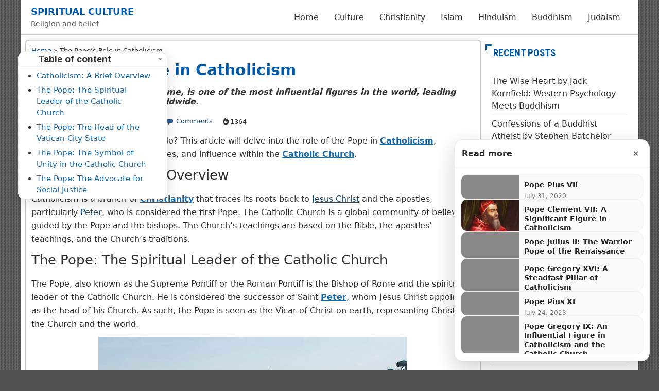

--- FILE ---
content_type: text/html; charset=UTF-8
request_url: https://spiritualculture.org/the-popes-role-in-catholicism/
body_size: 17876
content:
<!DOCTYPE html>
<html lang="en-US">
<head>
<meta charset="UTF-8" />
<meta name="viewport" content="initial-scale=1.0" />
<meta name='robots' content='index, follow, max-image-preview:large, max-snippet:-1, max-video-preview:-1' />
<link rel="profile" href="http://gmpg.org/xfn/11" />
<link rel="pingback" href="https://spiritualculture.org/xmlrpc.php" />

	<!-- This site is optimized with the Yoast SEO Premium plugin v19.6 (Yoast SEO v19.12) - https://yoast.com/wordpress/plugins/seo/ -->
	<title>The Pope&#039;s Role in Catholicism - Catholicism</title>
	<meta name="description" content="The Pope, the Bishop of Rome, is one of the most influential figures in the world, leading over a billion Catholics worldwide." />
	<link rel="canonical" href="https://spiritualculture.org/the-popes-role-in-catholicism/" />
	<meta property="og:locale" content="en_US" />
	<meta property="og:type" content="article" />
	<meta property="og:title" content="The Pope&#039;s Role in Catholicism" />
	<meta property="og:description" content="The Pope, the Bishop of Rome, is one of the most influential figures in the world, leading over a billion Catholics worldwide." />
	<meta property="og:url" content="https://spiritualculture.org/the-popes-role-in-catholicism/" />
	<meta property="og:site_name" content="Spiritual Culture" />
	<meta property="article:publisher" content="https://www.facebook.com/spiritualculture.org/" />
	<meta property="article:published_time" content="2021-11-29T22:53:40+00:00" />
	<meta property="og:image" content="https://spiritualculture.org/wp-content/uploads/2021/11/the-popes-role-in-catholicism.jpg" />
	<meta property="og:image:width" content="600" />
	<meta property="og:image:height" content="400" />
	<meta property="og:image:type" content="image/jpeg" />
	<meta name="author" content="spirit" />
	<meta name="twitter:card" content="summary_large_image" />
	<meta name="twitter:label1" content="Written by" />
	<meta name="twitter:data1" content="spirit" />
	<meta name="twitter:label2" content="Est. reading time" />
	<meta name="twitter:data2" content="3 minutes" />
	<script type="application/ld+json" class="yoast-schema-graph">{"@context":"https://schema.org","@graph":[{"@type":"Article","@id":"https://spiritualculture.org/the-popes-role-in-catholicism/#article","isPartOf":{"@id":"https://spiritualculture.org/the-popes-role-in-catholicism/"},"author":{"name":"spirit","@id":"https://spiritualculture.org/#/schema/person/20834439e0afe0abe1f8dea36c7df927"},"headline":"The Pope&#8217;s Role in Catholicism","datePublished":"2021-11-29T22:53:40+00:00","dateModified":"2021-11-29T22:53:40+00:00","mainEntityOfPage":{"@id":"https://spiritualculture.org/the-popes-role-in-catholicism/"},"wordCount":569,"commentCount":0,"publisher":{"@id":"https://spiritualculture.org/#organization"},"image":{"@id":"https://spiritualculture.org/the-popes-role-in-catholicism/#primaryimage"},"thumbnailUrl":"https://spiritualculture.org/wp-content/uploads/2021/11/the-popes-role-in-catholicism.jpg","keywords":["pope"],"articleSection":["Catholicism"],"inLanguage":"en-US","potentialAction":[{"@type":"CommentAction","name":"Comment","target":["https://spiritualculture.org/the-popes-role-in-catholicism/#respond"]}]},{"@type":"WebPage","@id":"https://spiritualculture.org/the-popes-role-in-catholicism/","url":"https://spiritualculture.org/the-popes-role-in-catholicism/","name":"The Pope's Role in Catholicism - Catholicism","isPartOf":{"@id":"https://spiritualculture.org/#website"},"primaryImageOfPage":{"@id":"https://spiritualculture.org/the-popes-role-in-catholicism/#primaryimage"},"image":{"@id":"https://spiritualculture.org/the-popes-role-in-catholicism/#primaryimage"},"thumbnailUrl":"https://spiritualculture.org/wp-content/uploads/2021/11/the-popes-role-in-catholicism.jpg","datePublished":"2021-11-29T22:53:40+00:00","dateModified":"2021-11-29T22:53:40+00:00","description":"The Pope, the Bishop of Rome, is one of the most influential figures in the world, leading over a billion Catholics worldwide.","breadcrumb":{"@id":"https://spiritualculture.org/the-popes-role-in-catholicism/#breadcrumb"},"inLanguage":"en-US","potentialAction":[{"@type":"ReadAction","target":["https://spiritualculture.org/the-popes-role-in-catholicism/"]}]},{"@type":"ImageObject","inLanguage":"en-US","@id":"https://spiritualculture.org/the-popes-role-in-catholicism/#primaryimage","url":"https://spiritualculture.org/wp-content/uploads/2021/11/the-popes-role-in-catholicism.jpg","contentUrl":"https://spiritualculture.org/wp-content/uploads/2021/11/the-popes-role-in-catholicism.jpg","width":600,"height":400},{"@type":"BreadcrumbList","@id":"https://spiritualculture.org/the-popes-role-in-catholicism/#breadcrumb","itemListElement":[{"@type":"ListItem","position":1,"name":"Home","item":"https://spiritualculture.org/"},{"@type":"ListItem","position":2,"name":"The Pope&#8217;s Role in Catholicism"}]},{"@type":"WebSite","@id":"https://spiritualculture.org/#website","url":"https://spiritualculture.org/","name":"Spiritual Culture","description":"Religion and belief","publisher":{"@id":"https://spiritualculture.org/#organization"},"alternateName":"Spiritual Culture","potentialAction":[{"@type":"SearchAction","target":{"@type":"EntryPoint","urlTemplate":"https://spiritualculture.org/?s={search_term_string}"},"query-input":"required name=search_term_string"}],"inLanguage":"en-US"},{"@type":"Organization","@id":"https://spiritualculture.org/#organization","name":"Spiritual Culture","url":"https://spiritualculture.org/","logo":{"@type":"ImageObject","inLanguage":"en-US","@id":"https://spiritualculture.org/#/schema/logo/image/","url":"https://spiritualculture.org/wp-content/uploads/2022/12/Logo-Spiritual-Culture.png","contentUrl":"https://spiritualculture.org/wp-content/uploads/2022/12/Logo-Spiritual-Culture.png","width":512,"height":512,"caption":"Spiritual Culture"},"image":{"@id":"https://spiritualculture.org/#/schema/logo/image/"},"sameAs":["https://www.facebook.com/spiritualculture.org/"]},{"@type":"Person","@id":"https://spiritualculture.org/#/schema/person/20834439e0afe0abe1f8dea36c7df927","name":"spirit","image":{"@type":"ImageObject","inLanguage":"en-US","@id":"https://spiritualculture.org/#/schema/person/image/","url":"https://secure.gravatar.com/avatar/e029aab6fc13fd3a41cb7f017a6c5d7b03390c73ac57032a95f62f1b97f0ece9?s=96&d=mm&r=g","contentUrl":"https://secure.gravatar.com/avatar/e029aab6fc13fd3a41cb7f017a6c5d7b03390c73ac57032a95f62f1b97f0ece9?s=96&d=mm&r=g","caption":"spirit"},"sameAs":["https://spiritualculture.org"],"url":"https://spiritualculture.org/author/spirit/"}]}</script>
	<!-- / Yoast SEO Premium plugin. -->


<link rel='dns-prefetch' href='//www.google.com' />
<link rel='dns-prefetch' href='//fonts.googleapis.com' />
<link rel="alternate" type="application/rss+xml" title="Spiritual Culture &raquo; Feed" href="https://spiritualculture.org/feed/" />
<link rel="alternate" type="application/rss+xml" title="Spiritual Culture &raquo; Comments Feed" href="https://spiritualculture.org/comments/feed/" />
<link rel="alternate" type="application/rss+xml" title="Spiritual Culture &raquo; The Pope&#8217;s Role in Catholicism Comments Feed" href="https://spiritualculture.org/the-popes-role-in-catholicism/feed/" />
<link rel="alternate" title="oEmbed (JSON)" type="application/json+oembed" href="https://spiritualculture.org/wp-json/oembed/1.0/embed?url=https%3A%2F%2Fspiritualculture.org%2Fthe-popes-role-in-catholicism%2F" />
<link rel="alternate" title="oEmbed (XML)" type="text/xml+oembed" href="https://spiritualculture.org/wp-json/oembed/1.0/embed?url=https%3A%2F%2Fspiritualculture.org%2Fthe-popes-role-in-catholicism%2F&#038;format=xml" />
<style id='wp-img-auto-sizes-contain-inline-css' type='text/css'>
img:is([sizes=auto i],[sizes^="auto," i]){contain-intrinsic-size:3000px 1500px}
/*# sourceURL=wp-img-auto-sizes-contain-inline-css */
</style>
<style id='wp-emoji-styles-inline-css' type='text/css'>

	img.wp-smiley, img.emoji {
		display: inline !important;
		border: none !important;
		box-shadow: none !important;
		height: 1em !important;
		width: 1em !important;
		margin: 0 0.07em !important;
		vertical-align: -0.1em !important;
		background: none !important;
		padding: 0 !important;
	}
/*# sourceURL=wp-emoji-styles-inline-css */
</style>
<style id='wp-block-library-inline-css' type='text/css'>
:root{--wp-block-synced-color:#7a00df;--wp-block-synced-color--rgb:122,0,223;--wp-bound-block-color:var(--wp-block-synced-color);--wp-editor-canvas-background:#ddd;--wp-admin-theme-color:#007cba;--wp-admin-theme-color--rgb:0,124,186;--wp-admin-theme-color-darker-10:#006ba1;--wp-admin-theme-color-darker-10--rgb:0,107,160.5;--wp-admin-theme-color-darker-20:#005a87;--wp-admin-theme-color-darker-20--rgb:0,90,135;--wp-admin-border-width-focus:2px}@media (min-resolution:192dpi){:root{--wp-admin-border-width-focus:1.5px}}.wp-element-button{cursor:pointer}:root .has-very-light-gray-background-color{background-color:#eee}:root .has-very-dark-gray-background-color{background-color:#313131}:root .has-very-light-gray-color{color:#eee}:root .has-very-dark-gray-color{color:#313131}:root .has-vivid-green-cyan-to-vivid-cyan-blue-gradient-background{background:linear-gradient(135deg,#00d084,#0693e3)}:root .has-purple-crush-gradient-background{background:linear-gradient(135deg,#34e2e4,#4721fb 50%,#ab1dfe)}:root .has-hazy-dawn-gradient-background{background:linear-gradient(135deg,#faaca8,#dad0ec)}:root .has-subdued-olive-gradient-background{background:linear-gradient(135deg,#fafae1,#67a671)}:root .has-atomic-cream-gradient-background{background:linear-gradient(135deg,#fdd79a,#004a59)}:root .has-nightshade-gradient-background{background:linear-gradient(135deg,#330968,#31cdcf)}:root .has-midnight-gradient-background{background:linear-gradient(135deg,#020381,#2874fc)}:root{--wp--preset--font-size--normal:16px;--wp--preset--font-size--huge:42px}.has-regular-font-size{font-size:1em}.has-larger-font-size{font-size:2.625em}.has-normal-font-size{font-size:var(--wp--preset--font-size--normal)}.has-huge-font-size{font-size:var(--wp--preset--font-size--huge)}.has-text-align-center{text-align:center}.has-text-align-left{text-align:left}.has-text-align-right{text-align:right}.has-fit-text{white-space:nowrap!important}#end-resizable-editor-section{display:none}.aligncenter{clear:both}.items-justified-left{justify-content:flex-start}.items-justified-center{justify-content:center}.items-justified-right{justify-content:flex-end}.items-justified-space-between{justify-content:space-between}.screen-reader-text{border:0;clip-path:inset(50%);height:1px;margin:-1px;overflow:hidden;padding:0;position:absolute;width:1px;word-wrap:normal!important}.screen-reader-text:focus{background-color:#ddd;clip-path:none;color:#444;display:block;font-size:1em;height:auto;left:5px;line-height:normal;padding:15px 23px 14px;text-decoration:none;top:5px;width:auto;z-index:100000}html :where(.has-border-color){border-style:solid}html :where([style*=border-top-color]){border-top-style:solid}html :where([style*=border-right-color]){border-right-style:solid}html :where([style*=border-bottom-color]){border-bottom-style:solid}html :where([style*=border-left-color]){border-left-style:solid}html :where([style*=border-width]){border-style:solid}html :where([style*=border-top-width]){border-top-style:solid}html :where([style*=border-right-width]){border-right-style:solid}html :where([style*=border-bottom-width]){border-bottom-style:solid}html :where([style*=border-left-width]){border-left-style:solid}html :where(img[class*=wp-image-]){height:auto;max-width:100%}:where(figure){margin:0 0 1em}html :where(.is-position-sticky){--wp-admin--admin-bar--position-offset:var(--wp-admin--admin-bar--height,0px)}@media screen and (max-width:600px){html :where(.is-position-sticky){--wp-admin--admin-bar--position-offset:0px}}

/*# sourceURL=wp-block-library-inline-css */
</style><style id='global-styles-inline-css' type='text/css'>
:root{--wp--preset--aspect-ratio--square: 1;--wp--preset--aspect-ratio--4-3: 4/3;--wp--preset--aspect-ratio--3-4: 3/4;--wp--preset--aspect-ratio--3-2: 3/2;--wp--preset--aspect-ratio--2-3: 2/3;--wp--preset--aspect-ratio--16-9: 16/9;--wp--preset--aspect-ratio--9-16: 9/16;--wp--preset--color--black: #000000;--wp--preset--color--cyan-bluish-gray: #abb8c3;--wp--preset--color--white: #ffffff;--wp--preset--color--pale-pink: #f78da7;--wp--preset--color--vivid-red: #cf2e2e;--wp--preset--color--luminous-vivid-orange: #ff6900;--wp--preset--color--luminous-vivid-amber: #fcb900;--wp--preset--color--light-green-cyan: #7bdcb5;--wp--preset--color--vivid-green-cyan: #00d084;--wp--preset--color--pale-cyan-blue: #8ed1fc;--wp--preset--color--vivid-cyan-blue: #0693e3;--wp--preset--color--vivid-purple: #9b51e0;--wp--preset--gradient--vivid-cyan-blue-to-vivid-purple: linear-gradient(135deg,rgb(6,147,227) 0%,rgb(155,81,224) 100%);--wp--preset--gradient--light-green-cyan-to-vivid-green-cyan: linear-gradient(135deg,rgb(122,220,180) 0%,rgb(0,208,130) 100%);--wp--preset--gradient--luminous-vivid-amber-to-luminous-vivid-orange: linear-gradient(135deg,rgb(252,185,0) 0%,rgb(255,105,0) 100%);--wp--preset--gradient--luminous-vivid-orange-to-vivid-red: linear-gradient(135deg,rgb(255,105,0) 0%,rgb(207,46,46) 100%);--wp--preset--gradient--very-light-gray-to-cyan-bluish-gray: linear-gradient(135deg,rgb(238,238,238) 0%,rgb(169,184,195) 100%);--wp--preset--gradient--cool-to-warm-spectrum: linear-gradient(135deg,rgb(74,234,220) 0%,rgb(151,120,209) 20%,rgb(207,42,186) 40%,rgb(238,44,130) 60%,rgb(251,105,98) 80%,rgb(254,248,76) 100%);--wp--preset--gradient--blush-light-purple: linear-gradient(135deg,rgb(255,206,236) 0%,rgb(152,150,240) 100%);--wp--preset--gradient--blush-bordeaux: linear-gradient(135deg,rgb(254,205,165) 0%,rgb(254,45,45) 50%,rgb(107,0,62) 100%);--wp--preset--gradient--luminous-dusk: linear-gradient(135deg,rgb(255,203,112) 0%,rgb(199,81,192) 50%,rgb(65,88,208) 100%);--wp--preset--gradient--pale-ocean: linear-gradient(135deg,rgb(255,245,203) 0%,rgb(182,227,212) 50%,rgb(51,167,181) 100%);--wp--preset--gradient--electric-grass: linear-gradient(135deg,rgb(202,248,128) 0%,rgb(113,206,126) 100%);--wp--preset--gradient--midnight: linear-gradient(135deg,rgb(2,3,129) 0%,rgb(40,116,252) 100%);--wp--preset--font-size--small: 13px;--wp--preset--font-size--medium: 20px;--wp--preset--font-size--large: 36px;--wp--preset--font-size--x-large: 42px;--wp--preset--spacing--20: 0.44rem;--wp--preset--spacing--30: 0.67rem;--wp--preset--spacing--40: 1rem;--wp--preset--spacing--50: 1.5rem;--wp--preset--spacing--60: 2.25rem;--wp--preset--spacing--70: 3.38rem;--wp--preset--spacing--80: 5.06rem;--wp--preset--shadow--natural: 6px 6px 9px rgba(0, 0, 0, 0.2);--wp--preset--shadow--deep: 12px 12px 50px rgba(0, 0, 0, 0.4);--wp--preset--shadow--sharp: 6px 6px 0px rgba(0, 0, 0, 0.2);--wp--preset--shadow--outlined: 6px 6px 0px -3px rgb(255, 255, 255), 6px 6px rgb(0, 0, 0);--wp--preset--shadow--crisp: 6px 6px 0px rgb(0, 0, 0);}:where(.is-layout-flex){gap: 0.5em;}:where(.is-layout-grid){gap: 0.5em;}body .is-layout-flex{display: flex;}.is-layout-flex{flex-wrap: wrap;align-items: center;}.is-layout-flex > :is(*, div){margin: 0;}body .is-layout-grid{display: grid;}.is-layout-grid > :is(*, div){margin: 0;}:where(.wp-block-columns.is-layout-flex){gap: 2em;}:where(.wp-block-columns.is-layout-grid){gap: 2em;}:where(.wp-block-post-template.is-layout-flex){gap: 1.25em;}:where(.wp-block-post-template.is-layout-grid){gap: 1.25em;}.has-black-color{color: var(--wp--preset--color--black) !important;}.has-cyan-bluish-gray-color{color: var(--wp--preset--color--cyan-bluish-gray) !important;}.has-white-color{color: var(--wp--preset--color--white) !important;}.has-pale-pink-color{color: var(--wp--preset--color--pale-pink) !important;}.has-vivid-red-color{color: var(--wp--preset--color--vivid-red) !important;}.has-luminous-vivid-orange-color{color: var(--wp--preset--color--luminous-vivid-orange) !important;}.has-luminous-vivid-amber-color{color: var(--wp--preset--color--luminous-vivid-amber) !important;}.has-light-green-cyan-color{color: var(--wp--preset--color--light-green-cyan) !important;}.has-vivid-green-cyan-color{color: var(--wp--preset--color--vivid-green-cyan) !important;}.has-pale-cyan-blue-color{color: var(--wp--preset--color--pale-cyan-blue) !important;}.has-vivid-cyan-blue-color{color: var(--wp--preset--color--vivid-cyan-blue) !important;}.has-vivid-purple-color{color: var(--wp--preset--color--vivid-purple) !important;}.has-black-background-color{background-color: var(--wp--preset--color--black) !important;}.has-cyan-bluish-gray-background-color{background-color: var(--wp--preset--color--cyan-bluish-gray) !important;}.has-white-background-color{background-color: var(--wp--preset--color--white) !important;}.has-pale-pink-background-color{background-color: var(--wp--preset--color--pale-pink) !important;}.has-vivid-red-background-color{background-color: var(--wp--preset--color--vivid-red) !important;}.has-luminous-vivid-orange-background-color{background-color: var(--wp--preset--color--luminous-vivid-orange) !important;}.has-luminous-vivid-amber-background-color{background-color: var(--wp--preset--color--luminous-vivid-amber) !important;}.has-light-green-cyan-background-color{background-color: var(--wp--preset--color--light-green-cyan) !important;}.has-vivid-green-cyan-background-color{background-color: var(--wp--preset--color--vivid-green-cyan) !important;}.has-pale-cyan-blue-background-color{background-color: var(--wp--preset--color--pale-cyan-blue) !important;}.has-vivid-cyan-blue-background-color{background-color: var(--wp--preset--color--vivid-cyan-blue) !important;}.has-vivid-purple-background-color{background-color: var(--wp--preset--color--vivid-purple) !important;}.has-black-border-color{border-color: var(--wp--preset--color--black) !important;}.has-cyan-bluish-gray-border-color{border-color: var(--wp--preset--color--cyan-bluish-gray) !important;}.has-white-border-color{border-color: var(--wp--preset--color--white) !important;}.has-pale-pink-border-color{border-color: var(--wp--preset--color--pale-pink) !important;}.has-vivid-red-border-color{border-color: var(--wp--preset--color--vivid-red) !important;}.has-luminous-vivid-orange-border-color{border-color: var(--wp--preset--color--luminous-vivid-orange) !important;}.has-luminous-vivid-amber-border-color{border-color: var(--wp--preset--color--luminous-vivid-amber) !important;}.has-light-green-cyan-border-color{border-color: var(--wp--preset--color--light-green-cyan) !important;}.has-vivid-green-cyan-border-color{border-color: var(--wp--preset--color--vivid-green-cyan) !important;}.has-pale-cyan-blue-border-color{border-color: var(--wp--preset--color--pale-cyan-blue) !important;}.has-vivid-cyan-blue-border-color{border-color: var(--wp--preset--color--vivid-cyan-blue) !important;}.has-vivid-purple-border-color{border-color: var(--wp--preset--color--vivid-purple) !important;}.has-vivid-cyan-blue-to-vivid-purple-gradient-background{background: var(--wp--preset--gradient--vivid-cyan-blue-to-vivid-purple) !important;}.has-light-green-cyan-to-vivid-green-cyan-gradient-background{background: var(--wp--preset--gradient--light-green-cyan-to-vivid-green-cyan) !important;}.has-luminous-vivid-amber-to-luminous-vivid-orange-gradient-background{background: var(--wp--preset--gradient--luminous-vivid-amber-to-luminous-vivid-orange) !important;}.has-luminous-vivid-orange-to-vivid-red-gradient-background{background: var(--wp--preset--gradient--luminous-vivid-orange-to-vivid-red) !important;}.has-very-light-gray-to-cyan-bluish-gray-gradient-background{background: var(--wp--preset--gradient--very-light-gray-to-cyan-bluish-gray) !important;}.has-cool-to-warm-spectrum-gradient-background{background: var(--wp--preset--gradient--cool-to-warm-spectrum) !important;}.has-blush-light-purple-gradient-background{background: var(--wp--preset--gradient--blush-light-purple) !important;}.has-blush-bordeaux-gradient-background{background: var(--wp--preset--gradient--blush-bordeaux) !important;}.has-luminous-dusk-gradient-background{background: var(--wp--preset--gradient--luminous-dusk) !important;}.has-pale-ocean-gradient-background{background: var(--wp--preset--gradient--pale-ocean) !important;}.has-electric-grass-gradient-background{background: var(--wp--preset--gradient--electric-grass) !important;}.has-midnight-gradient-background{background: var(--wp--preset--gradient--midnight) !important;}.has-small-font-size{font-size: var(--wp--preset--font-size--small) !important;}.has-medium-font-size{font-size: var(--wp--preset--font-size--medium) !important;}.has-large-font-size{font-size: var(--wp--preset--font-size--large) !important;}.has-x-large-font-size{font-size: var(--wp--preset--font-size--x-large) !important;}
/*# sourceURL=global-styles-inline-css */
</style>

<style id='classic-theme-styles-inline-css' type='text/css'>
/*! This file is auto-generated */
.wp-block-button__link{color:#fff;background-color:#32373c;border-radius:9999px;box-shadow:none;text-decoration:none;padding:calc(.667em + 2px) calc(1.333em + 2px);font-size:1.125em}.wp-block-file__button{background:#32373c;color:#fff;text-decoration:none}
/*# sourceURL=/wp-includes/css/classic-themes.min.css */
</style>
<style id='rpcp-style-inline-css' type='text/css'>
#rpcp-toast{
  position: fixed;
  right: 18px;
  bottom: 18px;
  width: min(380px, 92vw);
  max-height: 70vh;
  background:#fff;
  border:1px solid #e9e9e9;
  border-radius:16px;
  box-shadow:0 14px 40px rgba(0,0,0,.18);
  overflow:hidden;
  opacity:0;
  transform: translateY(12px);
  transition: opacity .22s ease, transform .22s ease;
  z-index: 99999;
  pointer-events:auto;
}
#rpcp-toast.rpcp-open{ opacity:1; transform: translateY(0); }
#rpcp-header{display:flex;justify-content:space-between;align-items:center;padding:12px 14px;border-bottom:1px solid #eee}
#rpcp-header h3{margin:0;font:600 16px/1.35 system-ui,Segoe UI,Roboto,Arial}
#rpcp-close{background:none;border:none;font-size:18px;cursor:pointer;line-height:1;padding:6px}
#rpcp-list{display:flex;flex-direction:column;gap:10px;padding:12px;max-height:52vh;overflow:auto}
.rpcp-item{display:flex;gap:10px;border:1px solid #f0f0f0;border-radius:12px;overflow:hidden;background:#fafafa}
.rpcp-thumb{flex:0 0 112px;max-width:112px;height:72px;background:#ddd}
.rpcp-thumb img{width:100%;height:100%;object-fit:cover;display:block}
.rpcp-meta{padding:10px}
.rpcp-title{margin:0 0 6px;font:600 14px/1.35 system-ui,Segoe UI,Roboto,Arial}
.rpcp-title a{text-decoration:none;color:#222}
.rpcp-date{font:12px/1.3 system-ui,Segoe UI,Roboto,Arial;color:#777}
@media (max-width: 480px){ #rpcp-toast{right:12px;bottom:12px;width:92vw} }
/*# sourceURL=rpcp-style-inline-css */
</style>
<link rel='stylesheet' id='pro-fixed-toc-css-css' href='https://spiritualculture.org/wp-content/plugins/pro-fixed-toc/pro-fixed-toc.css?ver=1.2' type='text/css' media='all' />
<link rel='stylesheet' id='dashicons-css' href='https://spiritualculture.org/wp-includes/css/dashicons.min.css?ver=6.9' type='text/css' media='all' />
<link rel='stylesheet' id='tjw-style-css' href='https://spiritualculture.org/wp-content/themes/spiritualculture-theme/style.css?ver=1763339853' type='text/css' media='all' />
<link rel='stylesheet' id='font-awesome-css' href='https://spiritualculture.org/wp-content/themes/spiritualculture-theme/fontawesome/css/all.css?ver=6.9' type='text/css' media='all' />
<link rel='stylesheet' id='frontier-font-css' href='//fonts.googleapis.com/css?family=Roboto+Condensed%3A400%2C700%7CArimo%3A400%2C700&#038;ver=6.9' type='text/css' media='all' />
<link rel='stylesheet' id='genericons-css' href='https://spiritualculture.org/wp-content/themes/frontier/includes/genericons/genericons.css?ver=1.0' type='text/css' media='all' />
<link rel='stylesheet' id='frontier-parent-css' href='https://spiritualculture.org/wp-content/themes/frontier/style.css?ver=6.9' type='text/css' media='all' />
<link rel='stylesheet' id='frontier-main-css' href='https://spiritualculture.org/wp-content/themes/spiritualculture-theme/style.css?ver=1.0' type='text/css' media='all' />
<link rel='stylesheet' id='frontier-responsive-css' href='https://spiritualculture.org/wp-content/themes/frontier/responsive.css?ver=1.0' type='text/css' media='all' />
<script type="text/javascript" src="https://spiritualculture.org/wp-includes/js/jquery/jquery.min.js?ver=3.7.1" id="jquery-core-js"></script>
<script type="text/javascript" src="https://spiritualculture.org/wp-includes/js/jquery/jquery-migrate.min.js?ver=3.4.1" id="jquery-migrate-js"></script>
<script type="text/javascript" id="jquery-js-after">
/* <![CDATA[ */
    document.addEventListener('DOMContentLoaded', function() {
        var toggleButton = document.querySelector('.drop-toggle');
        var navMenu = document.querySelector('.nav-main');

        if (toggleButton) {
            toggleButton.addEventListener('click', function() {
                toggleButton.classList.toggle('active');
                navMenu.classList.toggle('active');
            });
        }
    });
    
//# sourceURL=jquery-js-after
/* ]]> */
</script>
<link rel="https://api.w.org/" href="https://spiritualculture.org/wp-json/" /><link rel="alternate" title="JSON" type="application/json" href="https://spiritualculture.org/wp-json/wp/v2/posts/2160" /><link rel="EditURI" type="application/rsd+xml" title="RSD" href="https://spiritualculture.org/xmlrpc.php?rsd" />
<meta name="generator" content="WordPress 6.9" />
<link rel='shortlink' href='https://spiritualculture.org/?p=2160' />
<style>.ilm-link{font-weight:600;text-decoration:none;transition:color .2s; color: #1769aa;}</style>
<meta property="Frontier Theme" content="1.0" />
<style type="text/css" media="screen">
	#container 	{width: 1200px;}
	#header 	{min-height: 140px;}
	#content 	{width: 75%;}
	#sidebar-left 	{width: 25%;}
	#sidebar-right 	{width: 25%;}
</style>

<style type="text/css" media="screen">
	.page-template-page-cs-php #content, .page-template-page-sc-php #content {width: 75%;}
	.page-template-page-cs-php #sidebar-left, .page-template-page-sc-php #sidebar-left,
	.page-template-page-cs-php #sidebar-right, .page-template-page-sc-php #sidebar-right {width: 25%;}
	.page-template-page-scs-php #content {width: 50%;}
	.page-template-page-scs-php #sidebar-left {width: 25%;}
	.page-template-page-scs-php #sidebar-right {width: 25%;}
</style>

<style type="text/css" id="custom-background-css">
body.custom-background { background-image: url("https://spiritualculture.org/wp-content/themes/frontier/images/honeycomb.png"); background-position: left top; background-size: auto; background-repeat: repeat; background-attachment: scroll; }
</style>
				<style id="wpsp-style-frontend"></style>
			<link rel="icon" href="https://spiritualculture.org/wp-content/uploads/2022/12/cropped-Favicon-Spiritual-Culture-32x32.png" sizes="32x32" />
<link rel="icon" href="https://spiritualculture.org/wp-content/uploads/2022/12/cropped-Favicon-Spiritual-Culture-192x192.png" sizes="192x192" />
<link rel="apple-touch-icon" href="https://spiritualculture.org/wp-content/uploads/2022/12/cropped-Favicon-Spiritual-Culture-180x180.png" />
<meta name="msapplication-TileImage" content="https://spiritualculture.org/wp-content/uploads/2022/12/cropped-Favicon-Spiritual-Culture-270x270.png" />
<script async src="https://pagead2.googlesyndication.com/pagead/js/adsbygoogle.js?client=ca-pub-6752498208887800"
     crossorigin="anonymous"></script>
	<meta http-equiv="content-language" content="en" />
<link rel="alternate" href="https://spiritualculture.org" hreflang="en" />
	<meta name="google-site-verification" content="pbU4ekabArKT620Izi94FHFMqNQaMboKcU2s4dYWadY" />
	<meta name="google-site-verification" content="DoxM83-a6aUtv_UEGLhDlh8SZl19NyYELRXB6XfP_-g" />
	<meta name="viewport" content="width=device-width, initial-scale=1, shrink-to-fit=no">
</head>

<body class="wp-singular post-template-default single single-post postid-2160 single-format-standard custom-background wp-theme-frontier wp-child-theme-spiritualculture-theme wp-schema-pro-2.10.3">
    
    
    
<div id="container" class="cf" itemscope itemtype="http://schema.org/WebPage">
        
            <header class="site-header">
	<div class="tao-menu">
    <div class="header-left">
            <span class="site-title"><a href="https://spiritualculture.org/">Spiritual Culture</a></span>
                            <p class="site-tagline">Religion and belief</p>
    </div>
    <div class="header-right">
        <nav class="main-navigation"  role="navigation" aria-label="Main Menu">
            

            <ul id="menu-header-menu" class="nav-main"><li id="menu-item-20" class="menu-item menu-item-type-custom menu-item-object-custom menu-item-home menu-item-20"><a target="_blank" rel="noopener noreferrer" href="https://spiritualculture.org/">Home</a></li>
<li id="menu-item-45" class="menu-item menu-item-type-taxonomy menu-item-object-category menu-item-45"><a target="_blank" rel="noopener noreferrer" href="https://spiritualculture.org/culture/">Culture</a></li>
<li id="menu-item-816" class="menu-item menu-item-type-taxonomy menu-item-object-category current-post-ancestor menu-item-816"><a target="_blank" rel="noopener noreferrer" href="https://spiritualculture.org/christianity/">Christianity</a></li>
<li id="menu-item-392" class="menu-item menu-item-type-taxonomy menu-item-object-category menu-item-392"><a target="_blank" rel="noopener noreferrer" href="https://spiritualculture.org/islam/">Islam</a></li>
<li id="menu-item-611" class="menu-item menu-item-type-taxonomy menu-item-object-category menu-item-611"><a target="_blank" rel="noopener noreferrer" href="https://spiritualculture.org/hinduism/">Hinduism</a></li>
<li id="menu-item-18" class="menu-item menu-item-type-taxonomy menu-item-object-category menu-item-18"><a target="_blank" rel="noopener noreferrer" href="https://spiritualculture.org/buddhism/">Buddhism</a></li>
<li id="menu-item-825" class="menu-item menu-item-type-taxonomy menu-item-object-category menu-item-825"><a target="_blank" rel="noopener noreferrer" href="https://spiritualculture.org/judaism/">Judaism</a></li>
</ul>        </nav>
		<button class="drop-toggle" aria-label="Toggle Menu"><span class="genericon genericon-menu"></span></button>
    </div>
</div>		
</header>
    
    
<div id="main" class="col-cs cf">

<div id="content" class="cf" itemscope itemtype="http://schema.org/Blog" role="main">

	
	
	
						
<article id="post-2160" class="single-view post-2160 post type-post status-publish format-standard has-post-thumbnail hentry category-catholic tag-pope" itemprop="blogPost" itemscope itemtype="http://schema.org/BlogPosting">


<header class="entry-header cf">
  
  <div class="breadcrumb"><span><span><a href="https://spiritualculture.org/">Home</a></span> » <span class="breadcrumb_last" aria-current="page">The Pope&#8217;s Role in Catholicism</span></span></div>
  <h1 class="entry-title" itemprop="headline" >
    <a href="https://spiritualculture.org/the-popes-role-in-catholicism/">The Pope&#8217;s Role in Catholicism</a>
  </h1>

      <h2 class="single-sub"><p>The Pope, the Bishop of Rome, is one of the most influential figures in the world, leading over a billion Catholics worldwide.</p>
</h2>
  
  </header>

<div class="entry-byline cf">
  
  
      <div class="entry-date" itemprop="datePublished" >
      <i class="genericon genericon-day"></i>
      <a class="updated" href="https://spiritualculture.org/the-popes-role-in-catholicism/">November 29, 2021</a>
    </div>
  
      <div class="entry-categories">
      <i class="genericon genericon-category"></i><a href="https://spiritualculture.org/christianity/catholic/" rel="category tag">Catholicism</a>    </div>
  
      <div class="entry-comment-info">
      <i class="genericon genericon-comment"></i>
      <a href="#comment-area">Comments</a>
    </div>
    <span class="luot-xem">1364 </span>
  
  
  </div>

<div class="entry-content cf" id="bai-viet" itemprop="text" >
  
  
      <div id="pro-fixed-toc" class="toc-left  show-mobile toc-style-classic collapsed-mobile"
         data-accent="#1769aa"
         data-exclude=""
         data-mobile-collapsed="1"
         data-headings="h3,h4,h5">
        <div class="toc-header">
            <span class="toc-title">Table of content</span>
            <button class="toc-toggle" aria-label="Toggle TOC"></button>
        </div>
        <nav class="toc-list"></nav>
    </div>
        <div id="pro-fixed-toc-mobile-icon" class="toc-mobile-icon" style="display:none;">
        <span title="Open TOC">
            <svg width="32" height="32" viewBox="0 0 32 32" fill="none">
                <circle cx="16" cy="16" r="15" fill="#fff" stroke="#bbb" stroke-width="2"/>
                <rect x="8" y="10" width="16" height="2.5" rx="1.25" fill="#333"/>
                <rect x="8" y="15" width="16" height="2.5" rx="1.25" fill="#333"/>
                <rect x="8" y="20" width="16" height="2.5" rx="1.25" fill="#333"/>
            </svg>
        </span>
    </div>
    <p>But what exactly does the Pope do? This article will delve into the role of the Pope in <a href="https://spiritualculture.org/roman-catholicism/" class="ilm-link" target="_blank" title="Catholicism">Catholicism</a>, exploring his duties, responsibilities, and influence within the <a href="https://spiritualculture.org/roman-catholic-church/" class="ilm-link" target="_blank" title="Catholic Church">Catholic Church</a>.</p>
<h3>Catholicism: A Brief Overview</h3>
<p>Catholicism is a branch of <a href="https://spiritualculture.org/christianity/" class="ilm-link" target="_blank" title="Christianity">Christianity</a> that traces its roots back to <a href="https://spiritualculture.org/jesus-common-questions-about-jesus-christ/" target="_blank" rel="noopener">Jesus Christ</a> and the apostles, particularly <a href="https://spiritualculture.org/saint-peter/" target="_blank" rel="noopener">Peter</a>, who is considered the first Pope. The Catholic Church is a global community of believers guided by the Pope and the bishops. The Church&#8217;s teachings are based on the Bible, the apostles&#8217; teachings, and the Church&#8217;s traditions.</p>
<h3>The Pope: The Spiritual Leader of the Catholic Church</h3>
<p>The Pope, also known as the Supreme Pontiff or the Roman Pontiff is the Bishop of Rome and the spiritual leader of the Catholic Church. He is considered the successor of Saint <a href="https://spiritualculture.org/peter-the-apostle/" class="ilm-link" target="_blank" title="Peter">Peter</a>, whom Jesus Christ appointed as the head of his Church. As such, the Pope is seen as the Vicar of Christ on earth, representing Christ to the Church and the world.</p>
<p><img fetchpriority="high" decoding="async" class="aligncenter size-full wp-image-2161" src="https://spiritualculture.org/wp-content/uploads/2021/11/the-popes-role-in-catholicism.jpg" alt="The Pope&#8217;s Role in Catholicism" width="600" height="400" /></p>
<p>The Pope&#8217;s primary role is guiding the Church in faith and morals. He does this through various means, including encyclicals, apostolic letters, and exhortations. These documents, often written in response to contemporary issues, provide guidance to Catholics on how to live their faith in the modern world.</p>
<p>The Pope also presides over liturgical celebrations and gives homilies, which are reflections on the readings from the Bible. These homilies provide spiritual nourishment to Catholics and help them to understand and apply the teachings of the Bible in their daily lives.</p>
<h3>The Pope: The Head of the Vatican City State</h3>
<p>In addition to his spiritual role, the Pope is the head of the Vatican City State, a sovereign city-state enclaved within Rome, Italy. As the head of state, the Pope has executive and legislative powers. He oversees the governance of the Vatican, which includes managing its finances, maintaining diplomatic relations with other countries, and ensuring the security of the city-state.</p>
<h3>The Pope: The Symbol of Unity in the Catholic Church</h3>
<p>One of the most important roles of the Pope is to serve as a symbol of unity in the Catholic Church. The Pope unites Catholics around the world, regardless of their cultural, linguistic, or national differences. He does this by regularly communicating with the bishops and the local church leaders and by making pastoral visits to different countries.</p>
<p>During these visits, the Pope celebrates Mass, meets with local leaders, and addresses the faithful. These visits are often seen as a sign of the Pope&#8217;s care for all Catholics, regardless of where they live.</p>
<h3>The Pope: The Advocate for Social Justice</h3>
<p>The Pope also plays a crucial role in advocating for social justice. He often speaks out on issues such as poverty, inequality, climate change, and peace. Through his words and actions, the Pope challenges Catholics and all people of goodwill to work for a more just and peaceful world.</p>
<p>In conclusion, the Pope&#8217;s role in Catholicism is multifaceted. He is a spiritual leader, a head of state, a symbol of unity, and an advocate for social justice. Through his teachings and actions, the Pope guides Catholics in their faith journey, unites them as a global community, and challenges them to live out their faith in concrete ways. The Pope, in essence, is the <a href="https://spiritualculture.org/shepherd/" class="ilm-link" target="_blank" title="shepherd">shepherd</a> of the Catholic Church, guiding his flock towards the path of righteousness and love.</p>

  <div id="relatedpost"><span class="title-bai-viet-tag">Read more</span><ul>          <li><a href="https://spiritualculture.org/pope-pius-ii/" title="Pope Pius II">Pope Pius II</a></li>
                    <li><a href="https://spiritualculture.org/pope-pius-xii-2/" title="Pope Pius XII: A Pope in the Shadow of War and Controversy">Pope Pius XII: A Pope in the Shadow of War and Controversy</a></li>
                    <li><a href="https://spiritualculture.org/pope-sixtus-v/" title="Pope Sixtus V">Pope Sixtus V</a></li>
                    <li><a href="https://spiritualculture.org/pope-pius-xiii/" title="Pope Pius XIII">Pope Pius XIII</a></li>
                    <li><a href="https://spiritualculture.org/pope-pius-ix/" title="Pope Pius IX: A Stalwart of Catholicism and A Defining Figure in Catholic History">Pope Pius IX: A Stalwart of Catholicism and A Defining Figure in Catholic History</a></li>
          </ul></div>
  
  
  
  </div>

<footer class="entry-footer cf">
  
      <div class="entry-updated updated" itemprop="dateModified" >
      Updated: November 29, 2021 &mdash; 10:53 pm    </div>
  
      <div class="entry-tags">Keywords: <a href="https://spiritualculture.org/tag/pope/" rel="tag">pope</a></div>
  
  </footer>


</article>


  <div class="post-nav cf">
    <div class="link-prev"><span class="entry-meta d-block">PREVIOUS POST</span><a class="prev" href="https://spiritualculture.org/where-did-allah-come-from/" title="Where did Allah come from?">Where did Allah come from?</a></div><div class="link-next"><span class="entry-meta d-block">NEXT POST</span><a class="next" href="https://spiritualculture.org/what-do-buddhist-monks-do-daily/" title="What Do Buddhist Monks Do Daily?">What Do Buddhist Monks Do Daily?</a></div>  </div>

<div class="relatedcat"><span class="title-lien-quan">Related Posts</span><div class="related-posts-grid">      <div class="related-post-item">
        <a href="https://spiritualculture.org/pope-leo-xiii/" title="Pope Leo XIII">
                      <img src="https://spiritualculture.org/wp-content/themes/spiritualculture-theme/images/default-featured-image.png" alt="Pope Leo XIII" />
                    <span class="title">Pope Leo XIII</span>
          <div class="post-meta">
            <span class="category-name">
              <a href="https://spiritualculture.org/christianity/catholic/" class="category">Catholicism</a>            </span>
            <span class="post-date">March 27, 2025</span>
            <span class="luot-xem">1116 </span>
          </div>
        </a>
      </div>
          <div class="related-post-item">
        <a href="https://spiritualculture.org/why-do-catholics-light-candles/" title="Why do Catholics light candles?">
                      <img src="https://spiritualculture.org/wp-content/themes/spiritualculture-theme/images/default-featured-image.png" alt="Why do Catholics light candles?" />
                    <span class="title">Why do Catholics light candles?</span>
          <div class="post-meta">
            <span class="category-name">
              <a href="https://spiritualculture.org/christianity/catholic/" class="category">Catholicism</a>            </span>
            <span class="post-date">January 10, 2022</span>
            <span class="luot-xem">930 </span>
          </div>
        </a>
      </div>
          <div class="related-post-item">
        <a href="https://spiritualculture.org/saint-joan-of-arc/" title="Saint Joan of Arc: A Beacon of Faith and Courage in Catholicism">
          <img width="600" height="400" src="https://spiritualculture.org/wp-content/uploads/2024/01/saint-joan-of-arc.jpg" class="attachment-post-thumbnails size-post-thumbnails wp-post-image" alt="Saint Joan of Arc: A Beacon of Faith and Courage in Catholicism" decoding="async" />          <span class="title">Saint Joan of Arc: A Beacon of Faith and Courage in Catholicism</span>
          <div class="post-meta">
            <span class="category-name">
              <a href="https://spiritualculture.org/christianity/catholic/" class="category">Catholicism</a>            </span>
            <span class="post-date">January 25, 2024</span>
            <span class="luot-xem">1113 </span>
          </div>
        </a>
      </div>
          <div class="related-post-item">
        <a href="https://spiritualculture.org/what-is-the-role-of-a-bishop-in-the-catholic-church/" title="What Is the Role of a Bishop in the Catholic Church?">
                      <img src="https://spiritualculture.org/wp-content/themes/spiritualculture-theme/images/default-featured-image.png" alt="What Is the Role of a Bishop in the Catholic Church?" />
                    <span class="title">What Is the Role of a Bishop in the Catholic Church?</span>
          <div class="post-meta">
            <span class="category-name">
              <a href="https://spiritualculture.org/christianity/catholic/" class="category">Catholicism</a>            </span>
            <span class="post-date">May 11, 2022</span>
            <span class="luot-xem">306 </span>
          </div>
        </a>
      </div>
          <div class="related-post-item">
        <a href="https://spiritualculture.org/saint-solanus-casey/" title="The Life and Legacy of Saint Solanus Casey: A Beacon of Faith and Compassion">
                      <img src="https://spiritualculture.org/wp-content/themes/spiritualculture-theme/images/default-featured-image.png" alt="The Life and Legacy of Saint Solanus Casey: A Beacon of Faith and Compassion" />
                    <span class="title">The Life and Legacy of Saint Solanus Casey: A Beacon of Faith and Compassion</span>
          <div class="post-meta">
            <span class="category-name">
              <a href="https://spiritualculture.org/christianity/catholic/" class="category">Catholicism</a>            </span>
            <span class="post-date">April 22, 2023</span>
            <span class="luot-xem">1001 </span>
          </div>
        </a>
      </div>
          <div class="related-post-item">
        <a href="https://spiritualculture.org/pope-gregory-xv/" title="Pope Gregory XV">
          <img width="600" height="715" src="https://spiritualculture.org/wp-content/uploads/2022/05/pope-gregory-xv.jpg" class="attachment-post-thumbnails size-post-thumbnails wp-post-image" alt="Pope Gregory XV" decoding="async" />          <span class="title">Pope Gregory XV</span>
          <div class="post-meta">
            <span class="category-name">
              <a href="https://spiritualculture.org/christianity/catholic/" class="category">Catholicism</a>            </span>
            <span class="post-date">May 17, 2022</span>
            <span class="luot-xem">995 </span>
          </div>
        </a>
      </div>
    </div></div>
    <div id="comment-area">
<div id="comments">
	
		<div id="respond" class="comment-respond">
		<h3 id="reply-title" class="comment-reply-title">Leave a Reply <small><a rel="nofollow" id="cancel-comment-reply-link" href="/the-popes-role-in-catholicism/#respond" style="display:none;">Cancel reply</a></small></h3><form action="https://spiritualculture.org/wp-comments-post.php" method="post" id="commentform" class="comment-form"><p class="comment-notes"><span id="email-notes">Your email address will not be published.</span> <span class="required-field-message">Required fields are marked <span class="required">*</span></span></p><p class="comment-form-comment"><label for="comment">Comment <span class="required">*</span></label> <textarea id="comment" name="comment" cols="45" rows="8" maxlength="65525" required></textarea></p><p class="comment-form-author"><label for="author">Name <span class="required">*</span></label> <input id="author" name="author" type="text" value="" size="30" maxlength="245" autocomplete="name" required /></p>
<p class="comment-form-email"><label for="email">Email <span class="required">*</span></label> <input id="email" name="email" type="email" value="" size="30" maxlength="100" aria-describedby="email-notes" autocomplete="email" required /></p>
<p class="comment-form-cookies-consent"><input id="wp-comment-cookies-consent" name="wp-comment-cookies-consent" type="checkbox" value="yes" /> <label for="wp-comment-cookies-consent">Save my name, email, and website in this browser for the next time I comment.</label></p>
<div class="g-recaptcha" data-sitekey="6LfCzTAqAAAAAMRGkyNK5ftGHCWVB2o71FjkzH5_"></div><p class="form-submit"><input name="submit" type="submit" id="submit" class="submit" value="Post Comment" /> <input type='hidden' name='comment_post_ID' value='2160' id='comment_post_ID' />
<input type='hidden' name='comment_parent' id='comment_parent' value='0' />
</p><p style="display: none;"><input type="hidden" id="akismet_comment_nonce" name="akismet_comment_nonce" value="92084f3ec7" /></p><p style="display: none !important;" class="akismet-fields-container" data-prefix="ak_"><label>&#916;<textarea name="ak_hp_textarea" cols="45" rows="8" maxlength="100"></textarea></label><input type="hidden" id="ak_js_1" name="ak_js" value="221"/><script>document.getElementById( "ak_js_1" ).setAttribute( "value", ( new Date() ).getTime() );</script></p></form>	</div><!-- #respond -->
	</div></div>
  		
	
	
	
	
</div>

<div id="sidebar-right" class="sidebar cf" itemscope itemtype="http://schema.org/WPSideBar" role="complementary" aria-label="Sidebar Right">
		<aside id="widgets-wrap-sidebar-right">

					
		<section id="recent-posts-3" class="widget-sidebar frontier-widget widget_recent_entries">
		<span class="widget-title">Recent Posts</span>
		<ul>
											<li>
					<a href="https://spiritualculture.org/the-wise-heart-by-jack-kornfield-western-psychology-meets-buddhism/">The Wise Heart by Jack Kornfield: Western Psychology Meets Buddhism</a>
									</li>
											<li>
					<a href="https://spiritualculture.org/confessions-of-a-buddhist-atheist-by-stephen-batchelor/">Confessions of a Buddhist Atheist by Stephen Batchelor</a>
									</li>
											<li>
					<a href="https://spiritualculture.org/hardcore-zen-by-brad-warner-punk-meets-the-dharma/">Hardcore Zen by Brad Warner: Punk Meets the Dharma</a>
									</li>
											<li>
					<a href="https://spiritualculture.org/top-10-most-influential-british-literary-works/">Top 10 Most Influential British Literary Works</a>
									</li>
											<li>
					<a href="https://spiritualculture.org/one-dharma-by-joseph-goldstein-bridging-buddhist-traditions/">One Dharma by Joseph Goldstein: Bridging Buddhist Traditions</a>
									</li>
					</ul>

		</section><section id="categories-2" class="widget-sidebar frontier-widget widget_categories"><span class="widget-title">Categories</span>
			<ul>
					<li class="cat-item cat-item-3"><a href="https://spiritualculture.org/buddhism/">Buddhism</a>
</li>
	<li class="cat-item cat-item-33"><a href="https://spiritualculture.org/buddhism-basics/">Buddhism Basics</a>
</li>
	<li class="cat-item cat-item-38"><a href="https://spiritualculture.org/buddhist-books-reviews/">Buddhist Books &amp; Reviews</a>
</li>
	<li class="cat-item cat-item-40"><a href="https://spiritualculture.org/buddhist-stories/">Buddhist Stories</a>
</li>
	<li class="cat-item cat-item-20"><a href="https://spiritualculture.org/christian-doctrines/">Christian Doctrines</a>
</li>
	<li class="cat-item cat-item-24"><a href="https://spiritualculture.org/christian-living/">Christian Living</a>
</li>
	<li class="cat-item cat-item-26"><a href="https://spiritualculture.org/christian-stories/">Christian Stories</a>
</li>
	<li class="cat-item cat-item-11"><a href="https://spiritualculture.org/christianity/">Christianity</a>
<ul class='children'>
	<li class="cat-item cat-item-2"><a href="https://spiritualculture.org/christianity/catholic/">Catholicism</a>
</li>
	<li class="cat-item cat-item-13"><a href="https://spiritualculture.org/christianity/eastern-orthodoxy/">Eastern Orthodoxy</a>
</li>
	<li class="cat-item cat-item-10"><a href="https://spiritualculture.org/christianity/protestantism/">Protestantism</a>
</li>
</ul>
</li>
	<li class="cat-item cat-item-5"><a href="https://spiritualculture.org/culture/">Culture</a>
</li>
	<li class="cat-item cat-item-22"><a href="https://spiritualculture.org/denominations-church-history/">Denominations &amp; Church History</a>
</li>
	<li class="cat-item cat-item-9"><a href="https://spiritualculture.org/hinduism/">Hinduism</a>
</li>
	<li class="cat-item cat-item-8"><a href="https://spiritualculture.org/islam/">Islam</a>
</li>
	<li class="cat-item cat-item-18"><a href="https://spiritualculture.org/jesus-christ/">Jesus Christ</a>
</li>
	<li class="cat-item cat-item-12"><a href="https://spiritualculture.org/judaism/">Judaism</a>
</li>
	<li class="cat-item cat-item-36"><a href="https://spiritualculture.org/living-the-buddhist-way/">Living the Buddhist Way</a>
</li>
	<li class="cat-item cat-item-29"><a href="https://spiritualculture.org/prayer/">Prayer</a>
</li>
	<li class="cat-item cat-item-15"><a href="https://spiritualculture.org/qa/">Questions and Answers</a>
</li>
	<li class="cat-item cat-item-35"><a href="https://spiritualculture.org/quotes-sayings/">Quotes &amp; Sayings</a>
</li>
	<li class="cat-item cat-item-34"><a href="https://spiritualculture.org/teachings-of-the-buddha/">Teachings of the Buddha</a>
</li>
			</ul>

			</section><section id="archives-3" class="widget-sidebar frontier-widget widget_archive"><span class="widget-title">Archives</span>		<label class="screen-reader-text" for="archives-dropdown-3">Archives</label>
		<select id="archives-dropdown-3" name="archive-dropdown">
			
			<option value="">Select Month</option>
				<option value='https://spiritualculture.org/2026/01/'> January 2026 </option>
	<option value='https://spiritualculture.org/2025/12/'> December 2025 </option>
	<option value='https://spiritualculture.org/2025/11/'> November 2025 </option>
	<option value='https://spiritualculture.org/2025/10/'> October 2025 </option>
	<option value='https://spiritualculture.org/2025/09/'> September 2025 </option>
	<option value='https://spiritualculture.org/2025/08/'> August 2025 </option>
	<option value='https://spiritualculture.org/2025/07/'> July 2025 </option>
	<option value='https://spiritualculture.org/2025/06/'> June 2025 </option>
	<option value='https://spiritualculture.org/2025/05/'> May 2025 </option>
	<option value='https://spiritualculture.org/2025/04/'> April 2025 </option>
	<option value='https://spiritualculture.org/2025/03/'> March 2025 </option>
	<option value='https://spiritualculture.org/2025/02/'> February 2025 </option>
	<option value='https://spiritualculture.org/2025/01/'> January 2025 </option>
	<option value='https://spiritualculture.org/2024/12/'> December 2024 </option>
	<option value='https://spiritualculture.org/2024/11/'> November 2024 </option>
	<option value='https://spiritualculture.org/2024/10/'> October 2024 </option>
	<option value='https://spiritualculture.org/2024/09/'> September 2024 </option>
	<option value='https://spiritualculture.org/2024/08/'> August 2024 </option>
	<option value='https://spiritualculture.org/2024/07/'> July 2024 </option>
	<option value='https://spiritualculture.org/2024/06/'> June 2024 </option>
	<option value='https://spiritualculture.org/2024/05/'> May 2024 </option>
	<option value='https://spiritualculture.org/2024/04/'> April 2024 </option>
	<option value='https://spiritualculture.org/2024/03/'> March 2024 </option>
	<option value='https://spiritualculture.org/2024/02/'> February 2024 </option>
	<option value='https://spiritualculture.org/2024/01/'> January 2024 </option>
	<option value='https://spiritualculture.org/2023/12/'> December 2023 </option>
	<option value='https://spiritualculture.org/2023/11/'> November 2023 </option>
	<option value='https://spiritualculture.org/2023/10/'> October 2023 </option>
	<option value='https://spiritualculture.org/2023/09/'> September 2023 </option>
	<option value='https://spiritualculture.org/2023/08/'> August 2023 </option>
	<option value='https://spiritualculture.org/2023/07/'> July 2023 </option>
	<option value='https://spiritualculture.org/2023/06/'> June 2023 </option>
	<option value='https://spiritualculture.org/2023/05/'> May 2023 </option>
	<option value='https://spiritualculture.org/2023/04/'> April 2023 </option>
	<option value='https://spiritualculture.org/2023/03/'> March 2023 </option>
	<option value='https://spiritualculture.org/2023/02/'> February 2023 </option>
	<option value='https://spiritualculture.org/2023/01/'> January 2023 </option>
	<option value='https://spiritualculture.org/2022/12/'> December 2022 </option>
	<option value='https://spiritualculture.org/2022/11/'> November 2022 </option>
	<option value='https://spiritualculture.org/2022/10/'> October 2022 </option>
	<option value='https://spiritualculture.org/2022/09/'> September 2022 </option>
	<option value='https://spiritualculture.org/2022/08/'> August 2022 </option>
	<option value='https://spiritualculture.org/2022/07/'> July 2022 </option>
	<option value='https://spiritualculture.org/2022/06/'> June 2022 </option>
	<option value='https://spiritualculture.org/2022/05/'> May 2022 </option>
	<option value='https://spiritualculture.org/2022/04/'> April 2022 </option>
	<option value='https://spiritualculture.org/2022/03/'> March 2022 </option>
	<option value='https://spiritualculture.org/2022/02/'> February 2022 </option>
	<option value='https://spiritualculture.org/2022/01/'> January 2022 </option>
	<option value='https://spiritualculture.org/2021/12/'> December 2021 </option>
	<option value='https://spiritualculture.org/2021/11/'> November 2021 </option>
	<option value='https://spiritualculture.org/2021/10/'> October 2021 </option>
	<option value='https://spiritualculture.org/2021/09/'> September 2021 </option>
	<option value='https://spiritualculture.org/2021/08/'> August 2021 </option>
	<option value='https://spiritualculture.org/2021/07/'> July 2021 </option>
	<option value='https://spiritualculture.org/2021/06/'> June 2021 </option>
	<option value='https://spiritualculture.org/2021/05/'> May 2021 </option>
	<option value='https://spiritualculture.org/2021/04/'> April 2021 </option>
	<option value='https://spiritualculture.org/2021/03/'> March 2021 </option>
	<option value='https://spiritualculture.org/2021/02/'> February 2021 </option>
	<option value='https://spiritualculture.org/2021/01/'> January 2021 </option>
	<option value='https://spiritualculture.org/2020/12/'> December 2020 </option>
	<option value='https://spiritualculture.org/2020/11/'> November 2020 </option>
	<option value='https://spiritualculture.org/2020/10/'> October 2020 </option>
	<option value='https://spiritualculture.org/2020/09/'> September 2020 </option>
	<option value='https://spiritualculture.org/2020/08/'> August 2020 </option>
	<option value='https://spiritualculture.org/2020/07/'> July 2020 </option>
	<option value='https://spiritualculture.org/2020/06/'> June 2020 </option>
	<option value='https://spiritualculture.org/2020/05/'> May 2020 </option>
	<option value='https://spiritualculture.org/2020/04/'> April 2020 </option>
	<option value='https://spiritualculture.org/2020/03/'> March 2020 </option>
	<option value='https://spiritualculture.org/2020/02/'> February 2020 </option>
	<option value='https://spiritualculture.org/2020/01/'> January 2020 </option>

		</select>

			<script type="text/javascript">
/* <![CDATA[ */

( ( dropdownId ) => {
	const dropdown = document.getElementById( dropdownId );
	function onSelectChange() {
		setTimeout( () => {
			if ( 'escape' === dropdown.dataset.lastkey ) {
				return;
			}
			if ( dropdown.value ) {
				document.location.href = dropdown.value;
			}
		}, 250 );
	}
	function onKeyUp( event ) {
		if ( 'Escape' === event.key ) {
			dropdown.dataset.lastkey = 'escape';
		} else {
			delete dropdown.dataset.lastkey;
		}
	}
	function onClick() {
		delete dropdown.dataset.lastkey;
	}
	dropdown.addEventListener( 'keyup', onKeyUp );
	dropdown.addEventListener( 'click', onClick );
	dropdown.addEventListener( 'change', onSelectChange );
})( "archives-dropdown-3" );

//# sourceURL=WP_Widget_Archives%3A%3Awidget
/* ]]> */
</script>
</section><section id="tag_cloud-3" class="widget-sidebar frontier-widget widget_tag_cloud"><span class="widget-title">Keywords</span><div class="tagcloud"><a href="https://spiritualculture.org/tag/apostle/" class="tag-cloud-link tag-link-27 tag-link-position-1" style="font-size: 12.883720930233pt;" aria-label="apostle (13 items)">apostle</a>
<a href="https://spiritualculture.org/tag/bodhisattva/" class="tag-cloud-link tag-link-37 tag-link-position-2" style="font-size: 10.170542635659pt;" aria-label="bodhisattva (7 items)">bodhisattva</a>
<a href="https://spiritualculture.org/tag/pope/" class="tag-cloud-link tag-link-17 tag-link-position-3" style="font-size: 19.829457364341pt;" aria-label="pope (60 items)">pope</a>
<a href="https://spiritualculture.org/tag/popesaint/" class="tag-cloud-link tag-link-28 tag-link-position-4" style="font-size: 10.170542635659pt;" aria-label="pope|saint (7 items)">pope|saint</a>
<a href="https://spiritualculture.org/tag/prayer/" class="tag-cloud-link tag-link-30 tag-link-position-5" style="font-size: 14.728682170543pt;" aria-label="prayer (20 items)">prayer</a>
<a href="https://spiritualculture.org/tag/questions-about-christian-doctrines/" class="tag-cloud-link tag-link-21 tag-link-position-6" style="font-size: 18.852713178295pt;" aria-label="Questions About Christian Doctrines (49 items)">Questions About Christian Doctrines</a>
<a href="https://spiritualculture.org/tag/questions-about-christian-living/" class="tag-cloud-link tag-link-25 tag-link-position-7" style="font-size: 18.961240310078pt;" aria-label="Questions About Christian Living (50 items)">Questions About Christian Living</a>
<a href="https://spiritualculture.org/tag/questions-about-church-history/" class="tag-cloud-link tag-link-23 tag-link-position-8" style="font-size: 18.852713178295pt;" aria-label="Questions About Church History (49 items)">Questions About Church History</a>
<a href="https://spiritualculture.org/tag/questions-about-jesus/" class="tag-cloud-link tag-link-19 tag-link-position-9" style="font-size: 19.395348837209pt;" aria-label="Questions About Jesus (55 items)">Questions About Jesus</a>
<a href="https://spiritualculture.org/tag/saint/" class="tag-cloud-link tag-link-16 tag-link-position-10" style="font-size: 22pt;" aria-label="saint (97 items)">saint</a>
<a href="https://spiritualculture.org/tag/thich-nhat-hanh/" class="tag-cloud-link tag-link-39 tag-link-position-11" style="font-size: 8pt;" aria-label="thich nhat hanh (4 items)">thich nhat hanh</a>
<a href="https://spiritualculture.org/tag/top-10/" class="tag-cloud-link tag-link-32 tag-link-position-12" style="font-size: 16.139534883721pt;" aria-label="top 10 (27 items)">top 10</a></div>
</section>		
	</aside>
	</div></div>
<footer class="footer">
    <div class="thong-tin-footer">
        <div class="column">
            <h4>Spiritual Culture</h4>
            <p style ="font-style: italic;">The spiritual and religious cultures of countries around the world. Customs, habits, beliefs, and traditional festivals of ethnic groups.</p>
        </div>
        <div class="column social-icons">
            <h4>SOCIAL</h4>
            <a href="https://www.facebook.com/spiritualculture.org"><i class="fab fa-facebook"></i></a>
            <a href="#"><i class="fab fa-twitter"></i></a>
            <a href="#"><i class="fab fa-youtube"></i></a>
            <a href="#"><i class="fab fa-pinterest"></i></a>
            <a href="https://spiritualculture.org/sitemap_index.xml"><i class="fas fa-rss"></i></a>
        </div>
        <div class="column contact-info">
            <h4>CONTACT US</h4>
            <p class="dia-chi">Address: Washington, D.C., USA</p>
            <p class="email">Email: contact@spiritualculture.org</p>
        </div>
    </div>
    <div class="menu-bottom  clearfix">
    
        <ul id="menu-menu-footer" class="bottom-nav"><li id="menu-item-54" class="menu-item menu-item-type-custom menu-item-object-custom menu-item-home menu-item-54"><a target="_blank" rel="noopener noreferrer" href="https://spiritualculture.org">Home</a></li>
<li id="menu-item-58" class="menu-item menu-item-type-post_type menu-item-object-page menu-item-58"><a target="_blank" rel="noopener noreferrer" href="https://spiritualculture.org/about-us/">About Us</a></li>
<li id="menu-item-56" class="menu-item menu-item-type-post_type menu-item-object-page menu-item-56"><a target="_blank" rel="noopener noreferrer" href="https://spiritualculture.org/top-popular-post/">Top popular post</a></li>
<li id="menu-item-55" class="menu-item menu-item-type-post_type menu-item-object-page menu-item-55"><a target="_blank" rel="noopener noreferrer" href="https://spiritualculture.org/terms-of-use/">Terms Of Use</a></li>
<li id="menu-item-59" class="menu-item menu-item-type-post_type menu-item-object-page menu-item-privacy-policy menu-item-59"><a target="_blank" rel="noopener noreferrer" href="https://spiritualculture.org/privacy-policy/">Privacy Policy</a></li>
<li id="menu-item-57" class="menu-item menu-item-type-post_type menu-item-object-page menu-item-57"><a target="_blank" rel="noopener noreferrer" href="https://spiritualculture.org/contact/">Contact</a></li>
</ul>
        <div class="copyright">
        <p>Copyright © 2022 All Rights Reserved.</p>
        </div>
    </div>
</footer>
<a href="#" id="back-to-top" title="Back to top">&uarr;</a>
<script>
// Add this script to your footer.php or a custom JavaScript file
document.addEventListener("DOMContentLoaded", function() {
    var backToTopButton = document.getElementById('back-to-top');

    window.addEventListener('scroll', function() {
        if (window.scrollY > 300) {
            backToTopButton.classList.add('show');
        } else {
            backToTopButton.classList.remove('show');
        }
    });

    backToTopButton.addEventListener('click', function(e) {
        e.preventDefault();
        window.scrollTo({
            top: 0,
            behavior: 'smooth'
        });
    });
});
</script>

<!-- Google tag (gtag.js) -->
<script async src="https://www.googletagmanager.com/gtag/js?id=G-VKWL66NE7C"></script>
<script>
  window.dataLayer = window.dataLayer || [];
  function gtag(){dataLayer.push(arguments);}
  gtag('js', new Date());

  gtag('config', 'G-VKWL66NE7C');
</script>

<script type="speculationrules">
{"prefetch":[{"source":"document","where":{"and":[{"href_matches":"/*"},{"not":{"href_matches":["/wp-*.php","/wp-admin/*","/wp-content/uploads/*","/wp-content/*","/wp-content/plugins/*","/wp-content/themes/spiritualculture-theme/*","/wp-content/themes/frontier/*","/*\\?(.+)"]}},{"not":{"selector_matches":"a[rel~=\"nofollow\"]"}},{"not":{"selector_matches":".no-prefetch, .no-prefetch a"}}]},"eagerness":"conservative"}]}
</script>
        <div id="rpcp-toast" role="dialog" aria-labelledby="rpcp-title" aria-live="polite">
            <div id="rpcp-header">
                <h3 id="rpcp-title">Read more</h3>
                <button id="rpcp-close" aria-label="Đóng">×</button>
            </div>
            <div id="rpcp-list">
                            <article class="rpcp-item">
                <a class="rpcp-thumb" href="https://spiritualculture.org/pope-pius-vii/" aria-label="Pope Pius VII">
                    <img src="https://spiritualculture.org/wp-includes/images/media/default.png" alt="Pope Pius VII">
                </a>
                <div class="rpcp-meta">
                    <h4 class="rpcp-title"><a href="https://spiritualculture.org/pope-pius-vii/">Pope Pius VII</a></h4>
                    <div class="rpcp-date">July 31, 2020</div>
                </div>
            </article>
                        <article class="rpcp-item">
                <a class="rpcp-thumb" href="https://spiritualculture.org/pope-clement-vii/" aria-label="Pope Clement VII: A Significant Figure in Catholicism">
                    <img src="https://spiritualculture.org/wp-content/uploads/2023/10/pope-clement-vii.jpg" alt="Pope Clement VII: A Significant Figure in Catholicism">
                </a>
                <div class="rpcp-meta">
                    <h4 class="rpcp-title"><a href="https://spiritualculture.org/pope-clement-vii/">Pope Clement VII: A Significant Figure in Catholicism</a></h4>
                    <div class="rpcp-date">October 15, 2023</div>
                </div>
            </article>
                        <article class="rpcp-item">
                <a class="rpcp-thumb" href="https://spiritualculture.org/pope-julius-ii/" aria-label="Pope Julius II: The Warrior Pope of the Renaissance">
                    <img src="https://spiritualculture.org/wp-includes/images/media/default.png" alt="Pope Julius II: The Warrior Pope of the Renaissance">
                </a>
                <div class="rpcp-meta">
                    <h4 class="rpcp-title"><a href="https://spiritualculture.org/pope-julius-ii/">Pope Julius II: The Warrior Pope of the Renaissance</a></h4>
                    <div class="rpcp-date">June 26, 2021</div>
                </div>
            </article>
                        <article class="rpcp-item">
                <a class="rpcp-thumb" href="https://spiritualculture.org/pope-gregory-xvi/" aria-label="Pope Gregory XVI: A Steadfast Pillar of Catholicism">
                    <img src="https://spiritualculture.org/wp-includes/images/media/default.png" alt="Pope Gregory XVI: A Steadfast Pillar of Catholicism">
                </a>
                <div class="rpcp-meta">
                    <h4 class="rpcp-title"><a href="https://spiritualculture.org/pope-gregory-xvi/">Pope Gregory XVI: A Steadfast Pillar of Catholicism</a></h4>
                    <div class="rpcp-date">November 20, 2024</div>
                </div>
            </article>
                        <article class="rpcp-item">
                <a class="rpcp-thumb" href="https://spiritualculture.org/pope-pius-xi/" aria-label="Pope Pius XI">
                    <img src="https://spiritualculture.org/wp-includes/images/media/default.png" alt="Pope Pius XI">
                </a>
                <div class="rpcp-meta">
                    <h4 class="rpcp-title"><a href="https://spiritualculture.org/pope-pius-xi/">Pope Pius XI</a></h4>
                    <div class="rpcp-date">July 24, 2023</div>
                </div>
            </article>
                        <article class="rpcp-item">
                <a class="rpcp-thumb" href="https://spiritualculture.org/pope-gregory-ix/" aria-label="Pope Gregory IX: An Influential Figure in Catholicism and the Catholic Church">
                    <img src="https://spiritualculture.org/wp-includes/images/media/default.png" alt="Pope Gregory IX: An Influential Figure in Catholicism and the Catholic Church">
                </a>
                <div class="rpcp-meta">
                    <h4 class="rpcp-title"><a href="https://spiritualculture.org/pope-gregory-ix/">Pope Gregory IX: An Influential Figure in Catholicism and the Catholic Church</a></h4>
                    <div class="rpcp-date">October 26, 2020</div>
                </div>
            </article>
                        </div>
        </div>
        <script type="text/javascript">
jQuery(document).ready(function($) {
	$( '#nav-main .drop-toggle' ).click(function(){
		$( '#nav-main' ).toggleClass( 'dropped' );
	});
});
</script>
<script type="text/javascript" id="rpcp-script-js-extra">
/* <![CDATA[ */
var RPCP = {"trigger":"time","delayMs":"0","minScroll":"50","showOnceDays":"0","mobile":"yes","lsKey":"rpcp_popup_seen_at","showMs":"10000","offMs":"15000"};
//# sourceURL=rpcp-script-js-extra
/* ]]> */
</script>
<script type="text/javascript" id="rpcp-script-js-after">
/* <![CDATA[ */
(function(){
  var SHOW_MS = Math.max(200, parseInt(RPCP.showMs,10) || 2000);
  var OFF_MS  = Math.max(200, parseInt(RPCP.offMs,10)  || 5000);

  function seenRecently(days){
    if(!days) return false;
    try{
      var raw = localStorage.getItem(RPCP.lsKey);
      if(!raw) return false;
      var ts = parseInt(raw,10);
      if(!ts) return false;
      return (Date.now() - ts) < days*24*60*60*1000;
    }catch(e){ return false; }
  }
  function markSeen(){ try{ localStorage.setItem(RPCP.lsKey, Date.now().toString()); }catch(e){} }
  function isMobile(){ return window.matchMedia('(max-width: 767px)').matches; }

  var toast = null;
  function getToast(){ if(!toast) toast = document.getElementById('rpcp-toast'); return toast; }
  function openPopup(options){
    var t = getToast(); if(!t) return;
    t.classList.add('rpcp-open');
    if(options && options.mark) markSeen();
  }
  function closePopup(){ var t = getToast(); if(!t) return; t.classList.remove('rpcp-open'); }

  var cycleTimer = null, firstOpenDone = false, userClosed = false;
  function stopCycle(){ userClosed = true; if(cycleTimer){ clearTimeout(cycleTimer); cycleTimer = null; } closePopup(); }
  function startCycle(){
    if(userClosed) return;
    openPopup({ mark: !firstOpenDone });
    firstOpenDone = true;
    if(cycleTimer) clearTimeout(cycleTimer);
    cycleTimer = setTimeout(function(){
      closePopup();
      if(userClosed) return;
      cycleTimer = setTimeout(function(){ startCycle(); }, OFF_MS);
    }, SHOW_MS);
  }

  document.addEventListener('click', function(e){ if(e.target && e.target.id === 'rpcp-close'){ stopCycle(); } });

  if(RPCP.mobile === 'no' && isMobile()) return;
  if(seenRecently(RPCP.showOnceDays)) return;

  function fireOnce(){ if(!getToast()) return; startCycle(); }

  if(RPCP.trigger === 'time'){
    setTimeout(fireOnce, Math.max(0, RPCP.delayMs||0));
  } else if (RPCP.trigger === 'scroll'){
    var fired = false;
    window.addEventListener('scroll', function(){
      if(fired) return;
      var scrolled = (window.scrollY || document.documentElement.scrollTop);
      var full = document.documentElement.scrollHeight - window.innerHeight;
      var pct = full>0 ? (scrolled/full*100) : 0;
      if(pct >= (RPCP.minScroll||50)) { fired = true; fireOnce(); }
    }, {passive:true});
  } else if (RPCP.trigger === 'exit'){
    var fired2 = false;
    document.addEventListener('mouseleave', function(e){
      if(fired2) return;
      if(e.clientY <= 0) { fired2 = true; fireOnce(); }
    });
  }
})();
//# sourceURL=rpcp-script-js-after
/* ]]> */
</script>
<script type="text/javascript" src="https://spiritualculture.org/wp-content/plugins/pro-fixed-toc/pro-fixed-toc.js?ver=1.2" id="pro-fixed-toc-js-js"></script>
<script type="text/javascript" src="https://www.google.com/recaptcha/api.js" id="recaptcha-js"></script>
<script type="text/javascript" id="load-more-top-bai-viet-js-extra">
/* <![CDATA[ */
var load_more_params = {"ajaxurl":"https://spiritualculture.org/wp-admin/admin-ajax.php","posts_per_page":"12"};
//# sourceURL=load-more-top-bai-viet-js-extra
/* ]]> */
</script>
<script type="text/javascript" src="https://spiritualculture.org/wp-content/themes/spiritualculture-theme/js/load-more-top-bai-viet.js" id="load-more-top-bai-viet-js"></script>
<script type="text/javascript" id="loadmore-js-extra">
/* <![CDATA[ */
var loadmore_params = {"ajax_url":"https://spiritualculture.org/wp-admin/admin-ajax.php"};
//# sourceURL=loadmore-js-extra
/* ]]> */
</script>
<script type="text/javascript" src="https://spiritualculture.org/wp-content/themes/spiritualculture-theme/js/loadmore.js" id="loadmore-js"></script>
<script type="text/javascript" src="https://spiritualculture.org/wp-includes/js/comment-reply.min.js?ver=6.9" id="comment-reply-js" async="async" data-wp-strategy="async" fetchpriority="low"></script>
<script defer type="text/javascript" src="https://spiritualculture.org/wp-content/plugins/akismet/_inc/akismet-frontend.js?ver=1764003493" id="akismet-frontend-js"></script>
<script id="wp-emoji-settings" type="application/json">
{"baseUrl":"https://s.w.org/images/core/emoji/17.0.2/72x72/","ext":".png","svgUrl":"https://s.w.org/images/core/emoji/17.0.2/svg/","svgExt":".svg","source":{"concatemoji":"https://spiritualculture.org/wp-includes/js/wp-emoji-release.min.js?ver=6.9"}}
</script>
<script type="module">
/* <![CDATA[ */
/*! This file is auto-generated */
const a=JSON.parse(document.getElementById("wp-emoji-settings").textContent),o=(window._wpemojiSettings=a,"wpEmojiSettingsSupports"),s=["flag","emoji"];function i(e){try{var t={supportTests:e,timestamp:(new Date).valueOf()};sessionStorage.setItem(o,JSON.stringify(t))}catch(e){}}function c(e,t,n){e.clearRect(0,0,e.canvas.width,e.canvas.height),e.fillText(t,0,0);t=new Uint32Array(e.getImageData(0,0,e.canvas.width,e.canvas.height).data);e.clearRect(0,0,e.canvas.width,e.canvas.height),e.fillText(n,0,0);const a=new Uint32Array(e.getImageData(0,0,e.canvas.width,e.canvas.height).data);return t.every((e,t)=>e===a[t])}function p(e,t){e.clearRect(0,0,e.canvas.width,e.canvas.height),e.fillText(t,0,0);var n=e.getImageData(16,16,1,1);for(let e=0;e<n.data.length;e++)if(0!==n.data[e])return!1;return!0}function u(e,t,n,a){switch(t){case"flag":return n(e,"\ud83c\udff3\ufe0f\u200d\u26a7\ufe0f","\ud83c\udff3\ufe0f\u200b\u26a7\ufe0f")?!1:!n(e,"\ud83c\udde8\ud83c\uddf6","\ud83c\udde8\u200b\ud83c\uddf6")&&!n(e,"\ud83c\udff4\udb40\udc67\udb40\udc62\udb40\udc65\udb40\udc6e\udb40\udc67\udb40\udc7f","\ud83c\udff4\u200b\udb40\udc67\u200b\udb40\udc62\u200b\udb40\udc65\u200b\udb40\udc6e\u200b\udb40\udc67\u200b\udb40\udc7f");case"emoji":return!a(e,"\ud83e\u1fac8")}return!1}function f(e,t,n,a){let r;const o=(r="undefined"!=typeof WorkerGlobalScope&&self instanceof WorkerGlobalScope?new OffscreenCanvas(300,150):document.createElement("canvas")).getContext("2d",{willReadFrequently:!0}),s=(o.textBaseline="top",o.font="600 32px Arial",{});return e.forEach(e=>{s[e]=t(o,e,n,a)}),s}function r(e){var t=document.createElement("script");t.src=e,t.defer=!0,document.head.appendChild(t)}a.supports={everything:!0,everythingExceptFlag:!0},new Promise(t=>{let n=function(){try{var e=JSON.parse(sessionStorage.getItem(o));if("object"==typeof e&&"number"==typeof e.timestamp&&(new Date).valueOf()<e.timestamp+604800&&"object"==typeof e.supportTests)return e.supportTests}catch(e){}return null}();if(!n){if("undefined"!=typeof Worker&&"undefined"!=typeof OffscreenCanvas&&"undefined"!=typeof URL&&URL.createObjectURL&&"undefined"!=typeof Blob)try{var e="postMessage("+f.toString()+"("+[JSON.stringify(s),u.toString(),c.toString(),p.toString()].join(",")+"));",a=new Blob([e],{type:"text/javascript"});const r=new Worker(URL.createObjectURL(a),{name:"wpTestEmojiSupports"});return void(r.onmessage=e=>{i(n=e.data),r.terminate(),t(n)})}catch(e){}i(n=f(s,u,c,p))}t(n)}).then(e=>{for(const n in e)a.supports[n]=e[n],a.supports.everything=a.supports.everything&&a.supports[n],"flag"!==n&&(a.supports.everythingExceptFlag=a.supports.everythingExceptFlag&&a.supports[n]);var t;a.supports.everythingExceptFlag=a.supports.everythingExceptFlag&&!a.supports.flag,a.supports.everything||((t=a.source||{}).concatemoji?r(t.concatemoji):t.wpemoji&&t.twemoji&&(r(t.twemoji),r(t.wpemoji)))});
//# sourceURL=https://spiritualculture.org/wp-includes/js/wp-emoji-loader.min.js
/* ]]> */
</script>
			<script type="text/javascript" id="wpsp-script-frontend"></script>
			</body>
</html>
<!-- This website is like a Rocket, isn't it? Performance optimized by WP Rocket. Learn more: https://wp-rocket.me - Debug: cached@1768413338 -->

--- FILE ---
content_type: text/html; charset=utf-8
request_url: https://www.google.com/recaptcha/api2/anchor?ar=1&k=6LfCzTAqAAAAAMRGkyNK5ftGHCWVB2o71FjkzH5_&co=aHR0cHM6Ly9zcGlyaXR1YWxjdWx0dXJlLm9yZzo0NDM.&hl=en&v=PoyoqOPhxBO7pBk68S4YbpHZ&size=normal&anchor-ms=20000&execute-ms=30000&cb=pmh21rjn48o
body_size: 49410
content:
<!DOCTYPE HTML><html dir="ltr" lang="en"><head><meta http-equiv="Content-Type" content="text/html; charset=UTF-8">
<meta http-equiv="X-UA-Compatible" content="IE=edge">
<title>reCAPTCHA</title>
<style type="text/css">
/* cyrillic-ext */
@font-face {
  font-family: 'Roboto';
  font-style: normal;
  font-weight: 400;
  font-stretch: 100%;
  src: url(//fonts.gstatic.com/s/roboto/v48/KFO7CnqEu92Fr1ME7kSn66aGLdTylUAMa3GUBHMdazTgWw.woff2) format('woff2');
  unicode-range: U+0460-052F, U+1C80-1C8A, U+20B4, U+2DE0-2DFF, U+A640-A69F, U+FE2E-FE2F;
}
/* cyrillic */
@font-face {
  font-family: 'Roboto';
  font-style: normal;
  font-weight: 400;
  font-stretch: 100%;
  src: url(//fonts.gstatic.com/s/roboto/v48/KFO7CnqEu92Fr1ME7kSn66aGLdTylUAMa3iUBHMdazTgWw.woff2) format('woff2');
  unicode-range: U+0301, U+0400-045F, U+0490-0491, U+04B0-04B1, U+2116;
}
/* greek-ext */
@font-face {
  font-family: 'Roboto';
  font-style: normal;
  font-weight: 400;
  font-stretch: 100%;
  src: url(//fonts.gstatic.com/s/roboto/v48/KFO7CnqEu92Fr1ME7kSn66aGLdTylUAMa3CUBHMdazTgWw.woff2) format('woff2');
  unicode-range: U+1F00-1FFF;
}
/* greek */
@font-face {
  font-family: 'Roboto';
  font-style: normal;
  font-weight: 400;
  font-stretch: 100%;
  src: url(//fonts.gstatic.com/s/roboto/v48/KFO7CnqEu92Fr1ME7kSn66aGLdTylUAMa3-UBHMdazTgWw.woff2) format('woff2');
  unicode-range: U+0370-0377, U+037A-037F, U+0384-038A, U+038C, U+038E-03A1, U+03A3-03FF;
}
/* math */
@font-face {
  font-family: 'Roboto';
  font-style: normal;
  font-weight: 400;
  font-stretch: 100%;
  src: url(//fonts.gstatic.com/s/roboto/v48/KFO7CnqEu92Fr1ME7kSn66aGLdTylUAMawCUBHMdazTgWw.woff2) format('woff2');
  unicode-range: U+0302-0303, U+0305, U+0307-0308, U+0310, U+0312, U+0315, U+031A, U+0326-0327, U+032C, U+032F-0330, U+0332-0333, U+0338, U+033A, U+0346, U+034D, U+0391-03A1, U+03A3-03A9, U+03B1-03C9, U+03D1, U+03D5-03D6, U+03F0-03F1, U+03F4-03F5, U+2016-2017, U+2034-2038, U+203C, U+2040, U+2043, U+2047, U+2050, U+2057, U+205F, U+2070-2071, U+2074-208E, U+2090-209C, U+20D0-20DC, U+20E1, U+20E5-20EF, U+2100-2112, U+2114-2115, U+2117-2121, U+2123-214F, U+2190, U+2192, U+2194-21AE, U+21B0-21E5, U+21F1-21F2, U+21F4-2211, U+2213-2214, U+2216-22FF, U+2308-230B, U+2310, U+2319, U+231C-2321, U+2336-237A, U+237C, U+2395, U+239B-23B7, U+23D0, U+23DC-23E1, U+2474-2475, U+25AF, U+25B3, U+25B7, U+25BD, U+25C1, U+25CA, U+25CC, U+25FB, U+266D-266F, U+27C0-27FF, U+2900-2AFF, U+2B0E-2B11, U+2B30-2B4C, U+2BFE, U+3030, U+FF5B, U+FF5D, U+1D400-1D7FF, U+1EE00-1EEFF;
}
/* symbols */
@font-face {
  font-family: 'Roboto';
  font-style: normal;
  font-weight: 400;
  font-stretch: 100%;
  src: url(//fonts.gstatic.com/s/roboto/v48/KFO7CnqEu92Fr1ME7kSn66aGLdTylUAMaxKUBHMdazTgWw.woff2) format('woff2');
  unicode-range: U+0001-000C, U+000E-001F, U+007F-009F, U+20DD-20E0, U+20E2-20E4, U+2150-218F, U+2190, U+2192, U+2194-2199, U+21AF, U+21E6-21F0, U+21F3, U+2218-2219, U+2299, U+22C4-22C6, U+2300-243F, U+2440-244A, U+2460-24FF, U+25A0-27BF, U+2800-28FF, U+2921-2922, U+2981, U+29BF, U+29EB, U+2B00-2BFF, U+4DC0-4DFF, U+FFF9-FFFB, U+10140-1018E, U+10190-1019C, U+101A0, U+101D0-101FD, U+102E0-102FB, U+10E60-10E7E, U+1D2C0-1D2D3, U+1D2E0-1D37F, U+1F000-1F0FF, U+1F100-1F1AD, U+1F1E6-1F1FF, U+1F30D-1F30F, U+1F315, U+1F31C, U+1F31E, U+1F320-1F32C, U+1F336, U+1F378, U+1F37D, U+1F382, U+1F393-1F39F, U+1F3A7-1F3A8, U+1F3AC-1F3AF, U+1F3C2, U+1F3C4-1F3C6, U+1F3CA-1F3CE, U+1F3D4-1F3E0, U+1F3ED, U+1F3F1-1F3F3, U+1F3F5-1F3F7, U+1F408, U+1F415, U+1F41F, U+1F426, U+1F43F, U+1F441-1F442, U+1F444, U+1F446-1F449, U+1F44C-1F44E, U+1F453, U+1F46A, U+1F47D, U+1F4A3, U+1F4B0, U+1F4B3, U+1F4B9, U+1F4BB, U+1F4BF, U+1F4C8-1F4CB, U+1F4D6, U+1F4DA, U+1F4DF, U+1F4E3-1F4E6, U+1F4EA-1F4ED, U+1F4F7, U+1F4F9-1F4FB, U+1F4FD-1F4FE, U+1F503, U+1F507-1F50B, U+1F50D, U+1F512-1F513, U+1F53E-1F54A, U+1F54F-1F5FA, U+1F610, U+1F650-1F67F, U+1F687, U+1F68D, U+1F691, U+1F694, U+1F698, U+1F6AD, U+1F6B2, U+1F6B9-1F6BA, U+1F6BC, U+1F6C6-1F6CF, U+1F6D3-1F6D7, U+1F6E0-1F6EA, U+1F6F0-1F6F3, U+1F6F7-1F6FC, U+1F700-1F7FF, U+1F800-1F80B, U+1F810-1F847, U+1F850-1F859, U+1F860-1F887, U+1F890-1F8AD, U+1F8B0-1F8BB, U+1F8C0-1F8C1, U+1F900-1F90B, U+1F93B, U+1F946, U+1F984, U+1F996, U+1F9E9, U+1FA00-1FA6F, U+1FA70-1FA7C, U+1FA80-1FA89, U+1FA8F-1FAC6, U+1FACE-1FADC, U+1FADF-1FAE9, U+1FAF0-1FAF8, U+1FB00-1FBFF;
}
/* vietnamese */
@font-face {
  font-family: 'Roboto';
  font-style: normal;
  font-weight: 400;
  font-stretch: 100%;
  src: url(//fonts.gstatic.com/s/roboto/v48/KFO7CnqEu92Fr1ME7kSn66aGLdTylUAMa3OUBHMdazTgWw.woff2) format('woff2');
  unicode-range: U+0102-0103, U+0110-0111, U+0128-0129, U+0168-0169, U+01A0-01A1, U+01AF-01B0, U+0300-0301, U+0303-0304, U+0308-0309, U+0323, U+0329, U+1EA0-1EF9, U+20AB;
}
/* latin-ext */
@font-face {
  font-family: 'Roboto';
  font-style: normal;
  font-weight: 400;
  font-stretch: 100%;
  src: url(//fonts.gstatic.com/s/roboto/v48/KFO7CnqEu92Fr1ME7kSn66aGLdTylUAMa3KUBHMdazTgWw.woff2) format('woff2');
  unicode-range: U+0100-02BA, U+02BD-02C5, U+02C7-02CC, U+02CE-02D7, U+02DD-02FF, U+0304, U+0308, U+0329, U+1D00-1DBF, U+1E00-1E9F, U+1EF2-1EFF, U+2020, U+20A0-20AB, U+20AD-20C0, U+2113, U+2C60-2C7F, U+A720-A7FF;
}
/* latin */
@font-face {
  font-family: 'Roboto';
  font-style: normal;
  font-weight: 400;
  font-stretch: 100%;
  src: url(//fonts.gstatic.com/s/roboto/v48/KFO7CnqEu92Fr1ME7kSn66aGLdTylUAMa3yUBHMdazQ.woff2) format('woff2');
  unicode-range: U+0000-00FF, U+0131, U+0152-0153, U+02BB-02BC, U+02C6, U+02DA, U+02DC, U+0304, U+0308, U+0329, U+2000-206F, U+20AC, U+2122, U+2191, U+2193, U+2212, U+2215, U+FEFF, U+FFFD;
}
/* cyrillic-ext */
@font-face {
  font-family: 'Roboto';
  font-style: normal;
  font-weight: 500;
  font-stretch: 100%;
  src: url(//fonts.gstatic.com/s/roboto/v48/KFO7CnqEu92Fr1ME7kSn66aGLdTylUAMa3GUBHMdazTgWw.woff2) format('woff2');
  unicode-range: U+0460-052F, U+1C80-1C8A, U+20B4, U+2DE0-2DFF, U+A640-A69F, U+FE2E-FE2F;
}
/* cyrillic */
@font-face {
  font-family: 'Roboto';
  font-style: normal;
  font-weight: 500;
  font-stretch: 100%;
  src: url(//fonts.gstatic.com/s/roboto/v48/KFO7CnqEu92Fr1ME7kSn66aGLdTylUAMa3iUBHMdazTgWw.woff2) format('woff2');
  unicode-range: U+0301, U+0400-045F, U+0490-0491, U+04B0-04B1, U+2116;
}
/* greek-ext */
@font-face {
  font-family: 'Roboto';
  font-style: normal;
  font-weight: 500;
  font-stretch: 100%;
  src: url(//fonts.gstatic.com/s/roboto/v48/KFO7CnqEu92Fr1ME7kSn66aGLdTylUAMa3CUBHMdazTgWw.woff2) format('woff2');
  unicode-range: U+1F00-1FFF;
}
/* greek */
@font-face {
  font-family: 'Roboto';
  font-style: normal;
  font-weight: 500;
  font-stretch: 100%;
  src: url(//fonts.gstatic.com/s/roboto/v48/KFO7CnqEu92Fr1ME7kSn66aGLdTylUAMa3-UBHMdazTgWw.woff2) format('woff2');
  unicode-range: U+0370-0377, U+037A-037F, U+0384-038A, U+038C, U+038E-03A1, U+03A3-03FF;
}
/* math */
@font-face {
  font-family: 'Roboto';
  font-style: normal;
  font-weight: 500;
  font-stretch: 100%;
  src: url(//fonts.gstatic.com/s/roboto/v48/KFO7CnqEu92Fr1ME7kSn66aGLdTylUAMawCUBHMdazTgWw.woff2) format('woff2');
  unicode-range: U+0302-0303, U+0305, U+0307-0308, U+0310, U+0312, U+0315, U+031A, U+0326-0327, U+032C, U+032F-0330, U+0332-0333, U+0338, U+033A, U+0346, U+034D, U+0391-03A1, U+03A3-03A9, U+03B1-03C9, U+03D1, U+03D5-03D6, U+03F0-03F1, U+03F4-03F5, U+2016-2017, U+2034-2038, U+203C, U+2040, U+2043, U+2047, U+2050, U+2057, U+205F, U+2070-2071, U+2074-208E, U+2090-209C, U+20D0-20DC, U+20E1, U+20E5-20EF, U+2100-2112, U+2114-2115, U+2117-2121, U+2123-214F, U+2190, U+2192, U+2194-21AE, U+21B0-21E5, U+21F1-21F2, U+21F4-2211, U+2213-2214, U+2216-22FF, U+2308-230B, U+2310, U+2319, U+231C-2321, U+2336-237A, U+237C, U+2395, U+239B-23B7, U+23D0, U+23DC-23E1, U+2474-2475, U+25AF, U+25B3, U+25B7, U+25BD, U+25C1, U+25CA, U+25CC, U+25FB, U+266D-266F, U+27C0-27FF, U+2900-2AFF, U+2B0E-2B11, U+2B30-2B4C, U+2BFE, U+3030, U+FF5B, U+FF5D, U+1D400-1D7FF, U+1EE00-1EEFF;
}
/* symbols */
@font-face {
  font-family: 'Roboto';
  font-style: normal;
  font-weight: 500;
  font-stretch: 100%;
  src: url(//fonts.gstatic.com/s/roboto/v48/KFO7CnqEu92Fr1ME7kSn66aGLdTylUAMaxKUBHMdazTgWw.woff2) format('woff2');
  unicode-range: U+0001-000C, U+000E-001F, U+007F-009F, U+20DD-20E0, U+20E2-20E4, U+2150-218F, U+2190, U+2192, U+2194-2199, U+21AF, U+21E6-21F0, U+21F3, U+2218-2219, U+2299, U+22C4-22C6, U+2300-243F, U+2440-244A, U+2460-24FF, U+25A0-27BF, U+2800-28FF, U+2921-2922, U+2981, U+29BF, U+29EB, U+2B00-2BFF, U+4DC0-4DFF, U+FFF9-FFFB, U+10140-1018E, U+10190-1019C, U+101A0, U+101D0-101FD, U+102E0-102FB, U+10E60-10E7E, U+1D2C0-1D2D3, U+1D2E0-1D37F, U+1F000-1F0FF, U+1F100-1F1AD, U+1F1E6-1F1FF, U+1F30D-1F30F, U+1F315, U+1F31C, U+1F31E, U+1F320-1F32C, U+1F336, U+1F378, U+1F37D, U+1F382, U+1F393-1F39F, U+1F3A7-1F3A8, U+1F3AC-1F3AF, U+1F3C2, U+1F3C4-1F3C6, U+1F3CA-1F3CE, U+1F3D4-1F3E0, U+1F3ED, U+1F3F1-1F3F3, U+1F3F5-1F3F7, U+1F408, U+1F415, U+1F41F, U+1F426, U+1F43F, U+1F441-1F442, U+1F444, U+1F446-1F449, U+1F44C-1F44E, U+1F453, U+1F46A, U+1F47D, U+1F4A3, U+1F4B0, U+1F4B3, U+1F4B9, U+1F4BB, U+1F4BF, U+1F4C8-1F4CB, U+1F4D6, U+1F4DA, U+1F4DF, U+1F4E3-1F4E6, U+1F4EA-1F4ED, U+1F4F7, U+1F4F9-1F4FB, U+1F4FD-1F4FE, U+1F503, U+1F507-1F50B, U+1F50D, U+1F512-1F513, U+1F53E-1F54A, U+1F54F-1F5FA, U+1F610, U+1F650-1F67F, U+1F687, U+1F68D, U+1F691, U+1F694, U+1F698, U+1F6AD, U+1F6B2, U+1F6B9-1F6BA, U+1F6BC, U+1F6C6-1F6CF, U+1F6D3-1F6D7, U+1F6E0-1F6EA, U+1F6F0-1F6F3, U+1F6F7-1F6FC, U+1F700-1F7FF, U+1F800-1F80B, U+1F810-1F847, U+1F850-1F859, U+1F860-1F887, U+1F890-1F8AD, U+1F8B0-1F8BB, U+1F8C0-1F8C1, U+1F900-1F90B, U+1F93B, U+1F946, U+1F984, U+1F996, U+1F9E9, U+1FA00-1FA6F, U+1FA70-1FA7C, U+1FA80-1FA89, U+1FA8F-1FAC6, U+1FACE-1FADC, U+1FADF-1FAE9, U+1FAF0-1FAF8, U+1FB00-1FBFF;
}
/* vietnamese */
@font-face {
  font-family: 'Roboto';
  font-style: normal;
  font-weight: 500;
  font-stretch: 100%;
  src: url(//fonts.gstatic.com/s/roboto/v48/KFO7CnqEu92Fr1ME7kSn66aGLdTylUAMa3OUBHMdazTgWw.woff2) format('woff2');
  unicode-range: U+0102-0103, U+0110-0111, U+0128-0129, U+0168-0169, U+01A0-01A1, U+01AF-01B0, U+0300-0301, U+0303-0304, U+0308-0309, U+0323, U+0329, U+1EA0-1EF9, U+20AB;
}
/* latin-ext */
@font-face {
  font-family: 'Roboto';
  font-style: normal;
  font-weight: 500;
  font-stretch: 100%;
  src: url(//fonts.gstatic.com/s/roboto/v48/KFO7CnqEu92Fr1ME7kSn66aGLdTylUAMa3KUBHMdazTgWw.woff2) format('woff2');
  unicode-range: U+0100-02BA, U+02BD-02C5, U+02C7-02CC, U+02CE-02D7, U+02DD-02FF, U+0304, U+0308, U+0329, U+1D00-1DBF, U+1E00-1E9F, U+1EF2-1EFF, U+2020, U+20A0-20AB, U+20AD-20C0, U+2113, U+2C60-2C7F, U+A720-A7FF;
}
/* latin */
@font-face {
  font-family: 'Roboto';
  font-style: normal;
  font-weight: 500;
  font-stretch: 100%;
  src: url(//fonts.gstatic.com/s/roboto/v48/KFO7CnqEu92Fr1ME7kSn66aGLdTylUAMa3yUBHMdazQ.woff2) format('woff2');
  unicode-range: U+0000-00FF, U+0131, U+0152-0153, U+02BB-02BC, U+02C6, U+02DA, U+02DC, U+0304, U+0308, U+0329, U+2000-206F, U+20AC, U+2122, U+2191, U+2193, U+2212, U+2215, U+FEFF, U+FFFD;
}
/* cyrillic-ext */
@font-face {
  font-family: 'Roboto';
  font-style: normal;
  font-weight: 900;
  font-stretch: 100%;
  src: url(//fonts.gstatic.com/s/roboto/v48/KFO7CnqEu92Fr1ME7kSn66aGLdTylUAMa3GUBHMdazTgWw.woff2) format('woff2');
  unicode-range: U+0460-052F, U+1C80-1C8A, U+20B4, U+2DE0-2DFF, U+A640-A69F, U+FE2E-FE2F;
}
/* cyrillic */
@font-face {
  font-family: 'Roboto';
  font-style: normal;
  font-weight: 900;
  font-stretch: 100%;
  src: url(//fonts.gstatic.com/s/roboto/v48/KFO7CnqEu92Fr1ME7kSn66aGLdTylUAMa3iUBHMdazTgWw.woff2) format('woff2');
  unicode-range: U+0301, U+0400-045F, U+0490-0491, U+04B0-04B1, U+2116;
}
/* greek-ext */
@font-face {
  font-family: 'Roboto';
  font-style: normal;
  font-weight: 900;
  font-stretch: 100%;
  src: url(//fonts.gstatic.com/s/roboto/v48/KFO7CnqEu92Fr1ME7kSn66aGLdTylUAMa3CUBHMdazTgWw.woff2) format('woff2');
  unicode-range: U+1F00-1FFF;
}
/* greek */
@font-face {
  font-family: 'Roboto';
  font-style: normal;
  font-weight: 900;
  font-stretch: 100%;
  src: url(//fonts.gstatic.com/s/roboto/v48/KFO7CnqEu92Fr1ME7kSn66aGLdTylUAMa3-UBHMdazTgWw.woff2) format('woff2');
  unicode-range: U+0370-0377, U+037A-037F, U+0384-038A, U+038C, U+038E-03A1, U+03A3-03FF;
}
/* math */
@font-face {
  font-family: 'Roboto';
  font-style: normal;
  font-weight: 900;
  font-stretch: 100%;
  src: url(//fonts.gstatic.com/s/roboto/v48/KFO7CnqEu92Fr1ME7kSn66aGLdTylUAMawCUBHMdazTgWw.woff2) format('woff2');
  unicode-range: U+0302-0303, U+0305, U+0307-0308, U+0310, U+0312, U+0315, U+031A, U+0326-0327, U+032C, U+032F-0330, U+0332-0333, U+0338, U+033A, U+0346, U+034D, U+0391-03A1, U+03A3-03A9, U+03B1-03C9, U+03D1, U+03D5-03D6, U+03F0-03F1, U+03F4-03F5, U+2016-2017, U+2034-2038, U+203C, U+2040, U+2043, U+2047, U+2050, U+2057, U+205F, U+2070-2071, U+2074-208E, U+2090-209C, U+20D0-20DC, U+20E1, U+20E5-20EF, U+2100-2112, U+2114-2115, U+2117-2121, U+2123-214F, U+2190, U+2192, U+2194-21AE, U+21B0-21E5, U+21F1-21F2, U+21F4-2211, U+2213-2214, U+2216-22FF, U+2308-230B, U+2310, U+2319, U+231C-2321, U+2336-237A, U+237C, U+2395, U+239B-23B7, U+23D0, U+23DC-23E1, U+2474-2475, U+25AF, U+25B3, U+25B7, U+25BD, U+25C1, U+25CA, U+25CC, U+25FB, U+266D-266F, U+27C0-27FF, U+2900-2AFF, U+2B0E-2B11, U+2B30-2B4C, U+2BFE, U+3030, U+FF5B, U+FF5D, U+1D400-1D7FF, U+1EE00-1EEFF;
}
/* symbols */
@font-face {
  font-family: 'Roboto';
  font-style: normal;
  font-weight: 900;
  font-stretch: 100%;
  src: url(//fonts.gstatic.com/s/roboto/v48/KFO7CnqEu92Fr1ME7kSn66aGLdTylUAMaxKUBHMdazTgWw.woff2) format('woff2');
  unicode-range: U+0001-000C, U+000E-001F, U+007F-009F, U+20DD-20E0, U+20E2-20E4, U+2150-218F, U+2190, U+2192, U+2194-2199, U+21AF, U+21E6-21F0, U+21F3, U+2218-2219, U+2299, U+22C4-22C6, U+2300-243F, U+2440-244A, U+2460-24FF, U+25A0-27BF, U+2800-28FF, U+2921-2922, U+2981, U+29BF, U+29EB, U+2B00-2BFF, U+4DC0-4DFF, U+FFF9-FFFB, U+10140-1018E, U+10190-1019C, U+101A0, U+101D0-101FD, U+102E0-102FB, U+10E60-10E7E, U+1D2C0-1D2D3, U+1D2E0-1D37F, U+1F000-1F0FF, U+1F100-1F1AD, U+1F1E6-1F1FF, U+1F30D-1F30F, U+1F315, U+1F31C, U+1F31E, U+1F320-1F32C, U+1F336, U+1F378, U+1F37D, U+1F382, U+1F393-1F39F, U+1F3A7-1F3A8, U+1F3AC-1F3AF, U+1F3C2, U+1F3C4-1F3C6, U+1F3CA-1F3CE, U+1F3D4-1F3E0, U+1F3ED, U+1F3F1-1F3F3, U+1F3F5-1F3F7, U+1F408, U+1F415, U+1F41F, U+1F426, U+1F43F, U+1F441-1F442, U+1F444, U+1F446-1F449, U+1F44C-1F44E, U+1F453, U+1F46A, U+1F47D, U+1F4A3, U+1F4B0, U+1F4B3, U+1F4B9, U+1F4BB, U+1F4BF, U+1F4C8-1F4CB, U+1F4D6, U+1F4DA, U+1F4DF, U+1F4E3-1F4E6, U+1F4EA-1F4ED, U+1F4F7, U+1F4F9-1F4FB, U+1F4FD-1F4FE, U+1F503, U+1F507-1F50B, U+1F50D, U+1F512-1F513, U+1F53E-1F54A, U+1F54F-1F5FA, U+1F610, U+1F650-1F67F, U+1F687, U+1F68D, U+1F691, U+1F694, U+1F698, U+1F6AD, U+1F6B2, U+1F6B9-1F6BA, U+1F6BC, U+1F6C6-1F6CF, U+1F6D3-1F6D7, U+1F6E0-1F6EA, U+1F6F0-1F6F3, U+1F6F7-1F6FC, U+1F700-1F7FF, U+1F800-1F80B, U+1F810-1F847, U+1F850-1F859, U+1F860-1F887, U+1F890-1F8AD, U+1F8B0-1F8BB, U+1F8C0-1F8C1, U+1F900-1F90B, U+1F93B, U+1F946, U+1F984, U+1F996, U+1F9E9, U+1FA00-1FA6F, U+1FA70-1FA7C, U+1FA80-1FA89, U+1FA8F-1FAC6, U+1FACE-1FADC, U+1FADF-1FAE9, U+1FAF0-1FAF8, U+1FB00-1FBFF;
}
/* vietnamese */
@font-face {
  font-family: 'Roboto';
  font-style: normal;
  font-weight: 900;
  font-stretch: 100%;
  src: url(//fonts.gstatic.com/s/roboto/v48/KFO7CnqEu92Fr1ME7kSn66aGLdTylUAMa3OUBHMdazTgWw.woff2) format('woff2');
  unicode-range: U+0102-0103, U+0110-0111, U+0128-0129, U+0168-0169, U+01A0-01A1, U+01AF-01B0, U+0300-0301, U+0303-0304, U+0308-0309, U+0323, U+0329, U+1EA0-1EF9, U+20AB;
}
/* latin-ext */
@font-face {
  font-family: 'Roboto';
  font-style: normal;
  font-weight: 900;
  font-stretch: 100%;
  src: url(//fonts.gstatic.com/s/roboto/v48/KFO7CnqEu92Fr1ME7kSn66aGLdTylUAMa3KUBHMdazTgWw.woff2) format('woff2');
  unicode-range: U+0100-02BA, U+02BD-02C5, U+02C7-02CC, U+02CE-02D7, U+02DD-02FF, U+0304, U+0308, U+0329, U+1D00-1DBF, U+1E00-1E9F, U+1EF2-1EFF, U+2020, U+20A0-20AB, U+20AD-20C0, U+2113, U+2C60-2C7F, U+A720-A7FF;
}
/* latin */
@font-face {
  font-family: 'Roboto';
  font-style: normal;
  font-weight: 900;
  font-stretch: 100%;
  src: url(//fonts.gstatic.com/s/roboto/v48/KFO7CnqEu92Fr1ME7kSn66aGLdTylUAMa3yUBHMdazQ.woff2) format('woff2');
  unicode-range: U+0000-00FF, U+0131, U+0152-0153, U+02BB-02BC, U+02C6, U+02DA, U+02DC, U+0304, U+0308, U+0329, U+2000-206F, U+20AC, U+2122, U+2191, U+2193, U+2212, U+2215, U+FEFF, U+FFFD;
}

</style>
<link rel="stylesheet" type="text/css" href="https://www.gstatic.com/recaptcha/releases/PoyoqOPhxBO7pBk68S4YbpHZ/styles__ltr.css">
<script nonce="B89GmulxfakIC9T6yYOWxQ" type="text/javascript">window['__recaptcha_api'] = 'https://www.google.com/recaptcha/api2/';</script>
<script type="text/javascript" src="https://www.gstatic.com/recaptcha/releases/PoyoqOPhxBO7pBk68S4YbpHZ/recaptcha__en.js" nonce="B89GmulxfakIC9T6yYOWxQ">
      
    </script></head>
<body><div id="rc-anchor-alert" class="rc-anchor-alert"></div>
<input type="hidden" id="recaptcha-token" value="[base64]">
<script type="text/javascript" nonce="B89GmulxfakIC9T6yYOWxQ">
      recaptcha.anchor.Main.init("[\x22ainput\x22,[\x22bgdata\x22,\x22\x22,\[base64]/[base64]/bmV3IFpbdF0obVswXSk6Sz09Mj9uZXcgWlt0XShtWzBdLG1bMV0pOks9PTM/bmV3IFpbdF0obVswXSxtWzFdLG1bMl0pOks9PTQ/[base64]/[base64]/[base64]/[base64]/[base64]/[base64]/[base64]/[base64]/[base64]/[base64]/[base64]/[base64]/[base64]/[base64]\\u003d\\u003d\x22,\[base64]\\u003d\\u003d\x22,\[base64]/J2nCvX/Cm154D8O9eMOKBWxAIxbDm2ADw6c9wpHDnVYCwocxw4tqIxPDrsKhwr7DicOQQ8OTEcOKfm/[base64]/Dr8OsPsKhw4dxQmbCugAKWMOOw5rCvMKLw4TCgMKHwq3Ci8OJNhzCjcKnbcKywpjCswZPNcOew5rCk8KHwo/CokvChcOrDCZpZsOYG8KCej5idsOYOg/Ch8KlEgQRw7Ufcmx4wp/[base64]/DiTTCt8OxbGnCgnofd8KgwqbDvRAZeAXCh8Kbw7lKUXEhwoXDowbDunRHOgpDw6fCkSsFHX5dOSDCrF5/w5nDqVXCkHbDgsKIwrDDtkNtwodmVMOdw7bCrMKowofDkm4Kw7dbw4zDjMKDT0ULwqbDm8OYwqbCnyTCosOVOyRiwrkiRQ4aw7HDtCcqw5Zuw7o8dsKQX3Rgwr5/KsOZw4JRHMO1wo3DkMOEwqY/[base64]/[base64]/A8KuwqV5w7hOPWnChkcGwpzDgxhoegh/w6HDvMK1wrMhLmjDiMORwoUdfCl5w6ssw4tZGMK9QgTCpMO6wqnCvywnJcOswqMKwp81QsK9GcOFwoxeGEgJPMKXwrrCjgbCqSAfwr14w77CqMK4w7ZIeGXClUNJw6QdwpnDvcKCYG4Mwp/CskUhKyMnw4jDhsKvScOCw6TDssOCwovDncKbwqQzwqtPGxFZYMOUwp3DkyAfw6vDsMKDS8KJw6TDrsKqwrTDgMOdwpHDkMKHwpzCoRjDtm3CncKvwq1SUsOLwrIWG0PDlSUjNj/Dq8OpasK4csKRw6LDtTtsaMKRB0zDr8Ked8OWwpZzwqJSwqVdPsKvwrt9XMOvax9FwplSw73DkB/Di20hB0HCvV3Dri1Hw6A5wrfCqVMww4vDqcKNwo8aWHDDjmXDicOuBUTDuMOawoIoG8OrwrPDqzg3w5MTwqLCjMOKwo45w4tPJHbClTYCw5J/[base64]/CjSvDqMO1QgbDkS4GLDDDjMOuw7zChcKfW1Z+w5/[base64]/[base64]/DmnTDugLDgBJGw4vCsxcIPcO2SCvDq8OqHcKmw77Ciy1IYsKiPhzCk2TCukxpw6RGw5nChy/DtlHDmVTCrVBZZsOyJMKrfsOgfV7DlMOqwpFtw6TDlMOAwoHCj8OYwq3CrsOTwrHDhsOJw440f3AtWy3Cr8KRCDlHwoIiw4MzwpPCgE/CvcOjJWTCmQLCn0vCj25+TSDDvBAVVAEBwpcHw4syZw/DvMOuwrLDlsOXEUhxw49GIcKXw5sUwoFvUsKuw5PCpRI0w4h8wq/Duy5Uw5FrwpPCthvDuX7CmMOew4jCnsK1N8OXwo/DvWInwqsQwoJ4w5djfMOEwp5gClJ+KznDl3vCkcO2w7LCojLDhcKRFATDrMK8wprCosOSw5vDr8OCwqliwpkUwoVhWRJqw5g7wpQGwpjDkQzCgCBUHygswpLDsAkuw7HDqMOiwo/DnlgNaMKcw6FXwrDCu8KvRsKHMgDDiWfCo27CqWIMw7J1w6HDv35fPMOLKMKaLcOHw7doP0ZrCB/DucOBaH4jwqnCqF7DvD/CoMOVZ8ODwqktwohpwocrwprCpSnCgQtWTwc+YlDCnzDDkDnDvzVAHMOVwoBdw4zDun/DmsK7wpXDrsOtYmzDpsKlwrAnwrDCg8KCw6w4KsKQA8Otwp7CuMKtwo97w7NCFsKxwp/[base64]/Dg8KCBWBxYMOWw79/wqXClG9LXMKGwr4vAzvCqzc+MjgHQDzDucKmw7/[base64]/[base64]/[base64]/BMOywr9rKcONwrwnw6Npw6dRcVLDgMKPYcOuDSnDqMOWw6HCh3cYwqJlAH0MwqzDtxvClcK8w7cwwqdxSXvCjMOTTcOdVCoAYMOJw6DCujzDn17Cn8KAccKfw4tKw6DChCwaw5cMwrDDvsORYxNlw5oJaMK6EsONHxtEw4TDhMOZTQB0wpbCgV4Iw51RM8KfwoAgwqF/[base64]/DiMOYw7lqPyxZNnLDrVdnYBLDujvDhghjV8KUwrDCuErCrUdiHMKCw4ZRIMOZHFXDtsKkw7hrdMOLeQjDtMOiw7rDscO0wp/DjATCqGVFeS0KwqXDrMOCBcOMSF53cMO9w7ZmwoHCq8OJwoTCt8KgwoPDmcOKBVnCsQUjwr9twofDvMKaMUbCqnhOw7MZw4PDn8OAw6fCkF0mwpLClBYmwpAqCV7DvsKiw6LCgcOMVDhVdmlMwqzCocOfOF7DnwJSw7TClUtDwqnDlMOOZ1TDmhbCrXzDny/CkMKrZMOQwrsbHcKiQsO1w70vRMK7wrtVI8KnwqhXQwnDjcKYYcO/wpRwwrJHVcKcwoLDu8O8wr3CvsO0RjkieHphw7UOcFfCvj5Mwp3CvTwhTG/CmMKFIQ16JijDl8Kdw7o2w4bCtmrDkW3CghrDp8KCLVdjaggUanZdccO4w7UYNhAID8K+ZsO4RsOwwo5iAFV+VAppwrvCsMOAf0MiQzTCiMK0wr0Pw7vDvld3w7k3SSM+X8K/woU7N8KTGVpJwqXDmsKSwq0UwqM+w6MsH8OOw5rChMOGHcKpZ31mwojCicOcw7nDtmXDrCDDn8OdVMO0MCknw4vChMKRwpMXGmcowpXDp1HCocKkVcK6woVJYRHDmBLDq3trwqpJGDRLw79RwrHDm8KVQEjCt3LDvsOKSkDDmX/DqcOKwptCwqLDjcOAAGTDiGs5PyrDrcOUw6nDgcKJwrhzYMOMXcK/wrk+Hjg6UMOZwrwdwoVZD3dnAnA9IMKlw48uIComDSvClsOMOMK/wpLDvlLCvcK0eGTCmyjCokpnccO0w7Elw47ChMKHwqp7w4Jcw7csM2k4aUsBKVvCksKSbMOVcjQhA8OUwo0xZ8OZwoNgLcKsOjsMwqFJFsOLwqfCvMOtXj9owoh5w4PCmxfCtcKEwp96by7Ci8Ogw7fChQo3LsK5wpbCjRHDqcKTwoosw5ZpZ1DCpsKiwo/CsnbCt8OCCcKEAVQpwpLCtC5BQwgbwpF0w5vCjsOywqnDhMOlwq/DgDXCgsK3w5Idw5gTw6dJQcO2w6PCqx/[base64]/CohbCiMKQwq/ClEsuKsOOwp3CgcOoTVTDpMO5wqIcwofDhMOEGcOmw6jCnMKHwqLCusOrw7jCuMONccO4w6DDvkhMJVfCnsKfw6DDr8ObITk6FcKDSVsHwp0mw6XDisO4w7HCsVnCi1QWw4BTLcOJB8OqAMOYwr4Aw7TDl1kcw58Zw67CoMK5w4syw6x/[base64]/DhlcUdGM7w4pDw4gmC8KrPcKSGWfCtsKbNcOFHsKqUXbDmlhZMgQ/[base64]/Cu8Oqw63ChlXCksKVejDCoMK6T8K7woHDrgtoRcKMBcOnVMKHJ8O0w77CsXHCtsK3fGEIwp5GLcO1OHQwL8K1FcObw6TCucK5w5bDg8O5CMKbbh1ew7/ChMK4w5R6wrzDk3LClMOdwrfCgnvCuRbDong6w5/CkhZEw6fCoU/DnUpuw7TDmHXDqcO+bXPCu8KmwpFLfcKTAEAqQcKHw75Lwo7DtMKjw5XDkgkRScKnworCmsKfwrJIwrEhRsKtbErDuzPDlcKIwo3DmsK1woldwp/[base64]/P1XCr8K6w49JMiwaJ3Arwq5hwqkwDsKwHB9Xwp4iw6c9RzLCv8OawqE2wofDhkl+HcOAPHU8GMK5w43CvcOmeMODXMKiZMKhw6xJN114wrdmF0TCuADCtcKfw6U+wr40wrkKHFfCpMKFUwohwrrDisKBwpsOwq7DicOFw7lWbxwEwoMYw5DCh8K/[base64]/wpLChlZNwqbCo2/Cj8Oxw58sPBnDrsKEwqE9ZDfDpcOKGMORRcOsw51Xw7YzMzbChcOlJMOoM8OoNWvDvlIsw5DCkMO8H0zCjU7Ciw9vw6zCnDUXeMK9HcOJwrfDjQU0wpbClFvDjUfCj1vDm2zCvjjDrcKbwrYbecKYIX/DnADDosOSU8KDD2TDpWPDvWDDsXDDncOqDRs2w6pXw4DCucKEw63Dq23ChcOgw6XClcOlVCnCvgzDjcOGCMKBW8OrcMKTeMKLw4zDt8OUw5JGI0zCsSDCqsOYT8KCwobCh8OSFUM8UcOkwrh/cgYdwrRkBQvCu8OmMcOMwrEabcO9w5Qow5nDosKLw6/DkcKPwojCtMKTaHvCgzo/woTDpzfClEPCrcKSBsOiw55deMKJw45xQ8Kfw4pwI3Eiw4pvwoPDkcKnw6fDl8OLXQwDe8ODwoHCgU/Cu8OfHcK5wrzCqcOXw7LCqjrDmsOZwo5jBcOcWwJSJ8K5N2HDtwILacO7aMKBw7Q5YsKmw5jCkkQ3PFxYw5ARwpzCjsOnwoHCisOle1x+EcK+w5gJw5zCk0lKIcKww4XCmMKgBwsLS8OSw4sEw57DjcK9MRnDqkXCgcK8w5x/w7LDm8ObBMKWO17DicO8EVHCvcKGwrXCp8KrwoRFw4fCssKdSsKxaMKNbj7DocO+dMKvwr5Ydg5uw7TDnsKcAGM5E8O5w7McwobCi8OBM8Kvw5U5wocZPRdaw4B2w799CiFqw5AKwrLDjsKHwo7CrcOLBALDhmfDvsKIw7UGwogRwqYJw44hw4hSwpnDkMO/SMKiY8OkcEs7wqbDn8KEw6TCisOtwrxEw6/[base64]/w7rCj8KfJ0LCvcONLX7DlMKow7XClsK8ZnDCscKHcsK6wp0Bwo/Cs8KcYzDCiHp2ZMK2wprCng7DpGtFVCHDjMKJdiLCp1zCjcK0LzE5S3vCpEDChsKLUBXDsArDo8ObfsOgw7QRw5vDvsOUwrBew7fDlg5bw7/DphHCqkfDiMOVw5skKCDCs8KWw7nCugzCvcKpCsKAwoxJfcOuIUPChMKSwrrCq0rChFpEwp84OlI8dBEowoUUwpLDqWNPBsK+w5phLcKdw67CkcO9wqXDsgdGwp8qw64Xw5RtSmbDvCgTfsKdwpLDhQbDhBtmFULCo8OiN8O5w4vDmyjCoXZWw5kqwq/CjjzDvQDCmsKEJsO/wogQP0XCi8OcDMKHc8KqUMOcUMO8AsK8w7nCsHRMw5cXVFAiw4pzw4QAOUN5WcK+A8OWwo/DkcKcIAnCqhBGIw7DkD7DrQjCpMK1P8KODFTChhhIb8Kewp/DhMKew6Y+Cnxtwpk6Sj7Dg0Izwo1/w5lgwqbCvlXDocOVw4fDs3LDvWlqwq/DicKnWcOLS3/DgcObwrs9wpXCnDM/W8KxRcKQwpYgw7M8w6YWXMK1dBRJwqjDksK7w7PCiW7DnsK9wqQKw5Q6N0EuwqRRDFdCOsK9wozDnSbClMOWH8Kzwqh/[base64]/ChfDt8O0NVnCk03CrXvDkUQkw6XDusOBfcOhw6DDnMOvw6vDvFEhw4PDqC/DvzfDngh9w4MGw7XDo8OHwoPDmMOEe8KQw73DnMOgw6PCu1x+WDLCtcKPQcOuwo9jYSZpw6gTDkrDu8Odw7HDmMOJaWfCnifDuWnCmMO/w74/TzPDl8OMw7JZw4XDrEA7JsKCw68RJBrDomZZwrbCvcOfPcKfS8KVw40uTMO2w7TDqsO6w7xwQMK6w6bDpCx6acK8wrjCkXDCmsK3V3htcsORMMKmw4p0HcKBwpsjRUoZw7Yuw5t7w4/ClzXDhMKXLlIDwosBw7QwwqcewqNxaMKrR8KGbsOfw4oGw7gkwo/[base64]/DiMOSGcOOFSs/[base64]/[base64]/wojCssOXw5VXwrhEThfDlMKRZQ/CtxpZwrNLK8KGwqrCt8KKw4DCisOcw703wog/wq/Cm8KoMcKTw4XCqE5BF3fCvsOFwpdrw4cQw4kHw67Cl2IwRDIeBlpMbMOEI8O+RsKpwqnCucKmecO8w6kfwo09w5lrPiPCjk8uXS/DkxnClcKUwqXCqyxMAcOiw6/[base64]/CgGNGLA9tCMK1L8KHwpXCgT4wGyvDhsO3w6zDtHXDosKFw7jCpSJow7AcdMOkAix6TMOkYcOkw4DChgvCpHg5MS/[base64]/Cn8Odw5Nmwo/DnwDDmjrDlDYIwobCiEbCiBhVC8KlSMKgwoNVw4vDmcKzSMOjMgJrUsOrwrnCq8OPw5LDn8Knw7zCvcKxNcK6QxDCtG7DtsKuw6/CvcOcwonCr8KNAsOvwp02U2VNBl7Dt8OiCsOBwrU2w5obw6TDtMK8w4I4woLDv8KweMOHw75vw44bN8O2TlrCg0LCnjtjw7XCvMK0Gg3DlmFMHjHCgsK+Z8KIwoxCw6/Cv8OoLAYNOsOLExZ1UMOKDiPDmSFvwp/CslRuw4/CiB3CoiYtwroFwrPCpcO4woPCthYOc8O2c8K+RwUKdxXDgTjCisKAwofDmA1ww5/Dq8K8XsOdM8KUBsOAwqvCrj3DncOuwplHw7lFwq/[base64]/DkcO3wr9ywr9KAsKCHWHCkMK6wrDDiTMNLHfDtsKiw5JQDVDCjcO/[base64]/wqA6wp/DiA7Dr8O6w7bDisKwwofDvcOSw5UReW/DhVFJw5w4AcOWwo5rdsOBQjYLwokzwowpwqHCh1TCnzvDqnrCpzYGa11WKcKUIBbCt8OTw7kgKsKJX8KQw57CoznCk8OYWsOZw6U/wqAKE1AIw6BhwosJYsOVbMO4C1NbwobCocOmwqTDisKULcOcw6jCjcO/VsKYX0bCuhTDlC/Cj1LDhsO9worDgMO0w5nCsy8bJSUlZsOiw7PClgVIwql1fFjDsjrCpMOlwpfDkEHDjULCuMOVw5rCh8K6wozDkgMiCsO9bcK3BWjDlC7DilnDpcOwbQ/CqippwqFlw5DCvcKCEVNHw7oHw6vClnvCnlvDoBbDvcOmUxnCpm82Hxsnw7ZHw4fCgsOqThtZw4cjZlc8bGobGzfDjsO7wqrDkX7DsUhsHRFawqfDg13DqkbCoMKTAx3DnMKrZUvCvMOAazsJLWsqQHA/H0jDkCJfwqtqwocwOsOOdcKewozDlzZCIMOaRGPClMKnwo7DhcOmwo/DmsKpw77DtAHDgMKPHcK1wpNgw6vCqmzDkGDDhVE5w5hTEMOgL2/DpMKBw4hFe8KHFUDCsiVHw6HCr8OuXcK1w5JMA8OMwoJxRsOBw6E6A8KmLcOHbXtPwrLCvnrDn8O3LcKswpDCk8O6wpptwp3CtHXCocOLw4vCg2jDp8KmwrZhw43Dhg1Aw59wBl/Di8KZwqbCuHw5U8OfasKJBBl8K2LDjsKAw6LCj8K0wotbwpfDvsOxQCdrwrHCv3jCpMKqwq0oVcKCwpTDtcKJCRTDqsKiYWnChTcJwqvDqD0ow6piwrQuw7gMw4vDg8OLNsO3w49dbzYWRMO+w55qwqUXPxlEBQHDiE/DtVxawofCnB5tCSA0w4pew77Di8OIE8KQw6vCi8K9JsORF8Okw4wbw4rDnBBpw59yw6lyKsOawpbDgsOYYkfCqMOFwolDJMOmwrvCj8OCU8Odwqp9SjzDkhkHw5bCihrDhsOdJMKAGR5jw5nCqAgRwo1/YsKAMRDDqcKGw5kBwqrDsMKDasO7wqwCJMKiesOpw6E2wp0Bw43CjMK8wqELw6fDtMKewq/DgsOaK8OWw6oVElpNTcKEdFLCiFnCkwvDocK/fW4PwqRAw4sOwrfCqQBFwq/ClMO6wrYFPsOBwrDDtj4Owpo8YhzCl2orwodXCDF/[base64]/CjnPDgsOZQsOId0TDiSUbw5DDul7CojsuwqYiZQ5vRCVew4B4WR52w6bDvgxKJsObQMK8VSBQKAfDncK3wqQRwpjDh3kCwovDsjFvHsK/FcKbZnzDq0/Do8K4QsK2wqfDsMKFJMKAacOsBUB7wrR0w6bCiSpERsO+wqApwo3CncKLIRPDjsOLwpdgGGDClgN/wqjCm3XDuMO+AsOTLMOeNsOlPTjDg2s7DMKlSMO/wqjCh2RuNcOlwphLA0bCmcOWwpfDkcOSGVdLwqbCulLDnjclw5Qmw7d8wq7DmDUUw5kmwoJpw7rCnMKkw4lZCS5wO38KPXzCnj3Dr8OKw7Nmw5tSKMO/wpRvGxNSw5sIw7zDjMKxwoZKO3LDrMK8XsKYXcKIw53Dm8O/[base64]/DvcKHw7wewqkyVMOvw7w2Ri3CmyFcw5orwo/CnTLCh383w5zDuSnCkyXCocORw6QmFAgCw6g/[base64]/wr00KsKxw6DDsDPDljxAFcO3w5QDGHQECcOwL8KxJyzCglDCtBhgwo/[base64]/DmE8VCxfDusKpw4bCu8K4HgRKQTYWccK1wpTCjsK9w6DCs17DpQ/DiMK7wprCpnRIHMKQZcK8M3NJXcOTwp4QwqQNQlfDt8OvYhxud8KhwrbCv0VDw7N3V1oTcBPCkH7CvcO4w63DpcK3QxLDssKrw6TDvMKYCjJsKU/[base64]/[base64]/[base64]/bMKIJ0Exwr/[base64]/w6NFOMOvagA5wpPCtn9swqHClCF4w7XCp8OQNklYDDQyAF5Gwp7Dj8OIwoBqworDiUbDocKqEMKJCHDCjMKIYsKVw4XCthHCrsKJVcKuSEnCnxLDksOsNB3CkgfDl8K3UcOqL3AsYAVWJnHDk8Ksw5Qgw7VZPxVtw5zCgsKUw7jDjMKzw5/ClQ4jP8OJZQTDmRBcw4HCg8KeesODwrrDvDPDgcKQwppJH8Khwq/DscOMTx0/R8Khw6DCunImYkVpw5DDl8Kpw40SZ23CscK/w4XDh8KJwqnDgBsCw7JBw47ChU/DusOEXCxAJGRGw4d6Z8KZw61YRmPDlcOPwo/[base64]/[base64]/H0IWwrPDmcK7fX1EaMODKsKow5HCoCXClRJyBXNiw4PCgErDuHXDok1wIzVvw6XCplPCtcKHw6MNw7djAFx0w6oPKmJvOMOEw5A4w64uw6VCwp7CucKSwovCtxzDoX7CoMKuehxCTCzDhcOiwrHDrBPDmA9sJxjDv8OkGsOQw6hPHcKbw5/DpsOnKMOqVsKBwrsUw6lqw4JvwojCl0rCjmQ0T8KEw5x4w5c2KVNOw5giwqnCvcKjw4HDhFs/YMOfwpvClUAQwozDscOkCMOiXHbCjxfDvh3Cu8KjcEnCocOsWsOfwpltcg83cQDDq8OZAB7DnEB8CGhaOXzCpXbCucKNIsO/KsKnBWbDmhTCnTfDsHNhwrohacOsRMKRwpDCr0wlQnfCpcKLEyZaw7RSw7giwrEQZTcywpQeNXPCkh/CrGVzwrPCvMKpwrJ7w7zDisOUfWgSe8OFd8OYwo8ySsOuw7hDCC4YwqjDmDcqcMKFU8KhCMKUw5wiWMO3w7DDvSQRPisPQ8ObNMKXw7ErIGzDsk4OJsOgwqHDolPDj35ZwqDDlArCuMOJw6rDiDI5UF5/DcOAwoc9SMKJworDm8K3woHDnDN8w5N5VFctHcORw5bDqCwdW8OjwrbCsBo7FWjCgm0xYsO8UsKzZx7DlMK8dsK+wo8ewoHDkinDqQtZJB5uKn/Ds8O3E1PDlsKdAsKNGFREMMK/[base64]/CtMKmw5vCpMKYw7Amw7d7OiPDtW4dHsOIw7XCt1TDgcOBKMO3Z8KJw7JBw6DDmhjDt1ZdVcKjQcOeKm1aNMKJUsOJwrcYMsOeeH3Dk8Kew4zDscKLanzDgHkOTsOcOFnDkMOow4oMw6w+FTACXsKfJcKxwrnCrsOBw7PDjMOLw5DClHHCssKXw5ZnMw/Cuk7CucK/[base64]/wpgIw6TDlsOAwpVNS8OYw57DvsKDwqfCqUksw4rCg8OddMOPMsOHw4LDt8OMKMOwehdadRTDg0cNw6gJw5vDs1vCv2jCvMOuw6zCv3HDjcO9H1jDtB0fw7IpDMKRBnTDrAHCj0sQCMK7BTvCqjRPw4/[base64]/CpyZIw6Z7w7rCsFzCiD7Dv8OJw7x1KMOUw5DCmzoFHcKPw5Yiw7hXUcKJDcKCwqJ3IR8Bw7trw5gOaQhsw4hSw65Vwq90w4IlJUQOHh4ZwotFO0xXHsOjFUnDhwcKNAVQwq5mJ8OnfWXDkk3CoEErfETDgMK+woo9Mm7CvA/DnXfDvMK6P8ONa8KrwqdeAcKxXcKhw4R9worDrABRwrsjIsKHwobCgMOPGMOEQcOMOUzCvMK+GMOjw6d9wohZZl1CR8K0w5fDuTrDnnvDuXDDvsOAw7Vswpx4wq/CuVxKU0drwqcSLy7CqFgYZCLDmjLCjlkWJRoXWQzChcOce8OjcsOcw6vCihLDv8OGNsO0w6tke8ObfAzCjMKGNThnK8OEURXDjMOLADTDjcKLwqvDksOmAMK6EsKze0RtBB3Dv8KQFQTCq8Kew7jDmMOWWC/CoR9KLsKOPR/CpsO2w65yDsKSw6s+MMKPBcKrw7nDucK8wp7CgcOxw54KP8KXw7MnJwJ9wpzDrsOeYxpTTVBxwps8w6dJe8KvJ8Kzw5F7fsOGwqEtwqUmwqLDozglw7xcw4UZHW8IworChEtXbMOVw79aw5g/w6NPZcO3w5rDg8Kjw7xjeMOnBxbDjQ/Dg8OawpnDpHvDolLDr8Krw4vCuHrDni7ClzXDgsKhw5vCjsObKsOWw6IiPMOgRcKxG8O+esKXw4MYwrs6w4/DhMKUwqdiF8KMw4vDnTViT8Oaw75Cwqcjw5l5w5h9V8KBLsOLBMOtAzkITh1WVi7CoQTDsMKNKsO7w7ZKZik4f8O8wrTDvDLDpFlKWsO/w5jCtcOmw7XDq8KuK8Okw5DDjSfCm8OrwqbCpEYkPsOIwqxVwoMhwo0VwqE0wqRGw55BFVg+HMKsF8OBw7QXWsO6wr/[base64]/CgTzCmMKNw67CglzDiS1rNSQvT8Kcw7RCw57DlsKnwrLComfDoTpXwrcZacOhw6bDp8KBwp3CjEQZw4F7EcKww7TCqsOdUiNjw5pyc8O0d8K6w7cFOz/DmUY+w7XCi8OadnYNaUrCkMKRDcOgwofDicKJNsKfw4kILsOrYC3DjFvDtMKmFMOow5nCicK3wpFoSjQDw7kOaDHDjcOVw5JlODLDpRTCs8KlwrBkW2oOw4nCuDEvwoIwPyjDg8OSw43CgW1Pw4M5wp7CpxTCrQBgw5/Dnj/Dn8Kow4oaUcOuwprDinnChlDDisKlwqc1UUEFwo0DwrIbe8OOL8OswpfDsy/[base64]/Dk8O/PB/DgsOwworCq8KtEBU0VcKbw7YcwpXCtHxIbAhgwr5lw4EhempoQMKgw5s0diPClB3CjgwjwqHDqsKww78nw77DqBxow7/Dv8O/bMKqSkI8U0wKw5/DtQnDlClpThbDosOlVcKzw7oHw6liF8K4wpPDgAbDsjF2w7gsfMODYcKyw5/ChGRHwqVLQArDgMKOw4XDmlvDqMOnwo1/w5Y4PnvCm2sdU1zCtXDCv8KYPMOQN8KtwrHCpsO+w4VLM8ObwqxVYFDDvcKJNhbDvD1rBXvDosO1w6TDu8OVwodcwp/CjcKhw7gaw4d0w69bw7/CriEPw4sOwpYTw54FesKvUMKqaMO6w7QDHMK4wpNQfcOVw585wqNHw4caw5fCusOkH8O/w7DCq0sRwrxSw68YWCpbw6DDgcKawpXDkjnCicOaF8KZw78+BcOFwqZ4AD7CosOJw5vCrAbDgcOGKcKZw6PDoErCtcK/[base64]/[base64]/[base64]/CgAtGw5HDiUg4IUHCtsOOwqoCccOgw5nCvcOKwr5xK3XDpjwxM1BeHMOkCTBeBlXDscOjbiMre2x/wobCpcOpwqLDu8O8PmFLEMKGwrp5wr1Ew6XCiMK7YkfCohludsOrZRTCicKuMQDCsMO7GsKRwrx6wpDDshLDhU3Ct1jClGPCs3rDvMKUHhQMw5FWw6MDXMK2Z8OVIDhXPxrCjhLDjQvDoGnDp2TDosKywp53wpvDscK2VnDDiSvDkcK8OCnDkWLDjMKswrM/[base64]/dyHCg8OVwovCvQHDncObV8OYw4EbDBNxPDDDrh1fw6TCuMKPKyjCo8KqPBVIDMOfw77DscKfw7LChU7DtcOOMg/CgcKjw55KwpDCgQrCvMO5LcOiw44nK3YAwqbCmwpOMx/Di18XZzYrw4oew4HDjsObw7IqEjIzL2sjwpDDnljCqWQpPsKnDi/DjMOsbhfDrDjDrsKYWjt4Z8Klw53DgUo5w4vCmMORfsOFw7nCsMO6wqdHw6PDj8KaQinCn31fwrfDr8OHw6Y0RCjDksOxaMKAw6g7F8OVw6vCscOvw6XCp8OYRsO8wprDhcKZWgMbTD1IP2ktwqw5FDtqBXR0AMKmO8OxRXDClcOsDyI4wqbDnR/Do8KYGsOZKsOWwoDCtiEJdC9Gw7RsBcKmw7UpA8KMwoTDthPDrDIewq3DsWlcw7I0K35aw47CrcO1Nn7DrsKFD8OlN8KxasOhw57Cj3zCiMKEKcO6NmLDkz/[base64]/Cky7ChFjCkX8zFGc/Rl5ow7vCl8KywoUDw6TCt8OmXFjDv8KJcBvCrg7DgRzDvTxww681wqjCkDRxw6zCgTVkGwnCgwYNdWDDlgQFw4vDqsKUEMOUw5XDqcO/PcOvO8Kxw5Qmw5Z6wpDDmQ7DtzJMwoPCkgUYwq3CqTbCnsONL8OmOXxAAMK5fgMYw5zCtMKPw6sAdMKwUjHCt2LClGrCmMKzKhkPfMO8w4nDkDrCv8Ojwo/DkmJIW1DCgMOmw6vCtMOwwoLDujBIwpXDtMOqwqxPw5gyw4AKAlYiw5zCkcKVPRrDv8OeUj3Dq2bDssOtfWBGwp0IwrJhw5Agw7fChQRNw7IrKMOXw4QtwqXDsSlPQsOcw6PDhMK/[base64]/CqUrDt2FqRsKLZsOYF8OLw4tvFT1ew5xkTWVkUMOkeRgpC8KQVk0hw7rCmA8qBRIIFsOPwoFYZlrCoMOMDMOHwqbDqxAIZ8OEw6c5b8O9ZhlSwqkWZDLDp8O4dsO9wrjDkFXCvRs/[base64]/DosKJc8KFw4ciw5YUw7Bta2fDhjEZwosSw7BswoHDvMOOcsK+wpfDpWk4w4ALH8O3HQTDhhVAw79uPxpLwojCiH9UA8K+UsO+IMKvUMKXN2LCoFLCmMOlAsKmI0/[base64]/CrTQdw4ACw61pcsO5w54DPMK0PcOfw4xZw71UNGpWw7syLMKvwplGw6fDpShQw516G8KuVnMawpjCksKgDsKHwqoyczc/M8OaKE3DoDdFwpjDkMOjOVLCljfCucO1JMOpXsK3UcK1wp/CrVdkwqNFwoDCvWvCssOcOcOQwr7Do8Okw7QswpNyw4QdAGrCusOvY8OdGcOrZiPDmlHDhsOMw4TDj0xMw4tTw6TCusK8wqxJw7LCn8KCdMO2V8KxLsKtdl/Dp0xnwqzDu0l1dxPDpsOgemUAG8OdDsOxw7ZnGCjDoMK0FMKEeTfDiXPCscK/w6TCql5bwrEbwo9+wovCuzbCgMKwQAk8w7ZHw77Dv8K5w7XCrcOYw6wtwrXDrsKDwpDDhsO3wonDtz/Ckn9TBzk8wrLDuMO0w70EEH8aWQTDpB8cN8Kfw7Ihw7zDvsKfw6jDq8OSw7oTw68vMMOjwoM+w6RLZ8OIwp/Cnl/CucOlw5DCrMOjLcKKbsO/w5FHPsOld8OldWXCrsKSw6XDqDbCm8KcwqMcwr3Ch8OKwpnCmUxYwpXCmsO/AMOQasOxB8OgRsO2w5JXwprCtMONw4HCoMKew7LDpMO0LcKFw6glw5pSP8KUw7UDwqnDpCM5eHoIw7Rdwot+Jgd5ZcOgwrDClcK/w57CmS/DnSA2NcOEV8OyS8O4w5HDgsOcTz3CoGxtFx7DkcOLAcOJD2EHdsOeX3jDlcOfI8KYwprCtcOhC8OewrHDlGjCnHXCvW/[base64]/bTYbAxHCiMOwSsO/a11kwo3ChidGYMO0ECtPwrnDnsO1W0LDnMK4w5BpZMKKVsK3w5URw5JaOMOnw4gdMSVrbAMvcX7CkcOqLsKuN0HDnsOzL8KnaC0EwrrCjMOBQ8OQXAHDrcOfw7wSEsK1w5I5w5sFfzlvKcOCC0XCqQbCmcKGBcOPMHTCucOqwq0+wpg/wq7CqsOIwrnDhS0mwpZxw7QSesKOLsO+bwxRO8Kkw63CrSZRRiHDv8OQQGtkHMK9CARowpsFTAXDrcOUc8KzQHrCvnrCkw0ubMO7w4AjfVshA3DDhMK9JWvCmcO3woJ/LMO8w5DCtcKNEMOvOsK+w5fCisKlwo/CmjRGw7PDicOWXMK4BMKze8Kzf0TCm2/CscOKPcOlQWQpwplJworCjXDCpFUbDsKHBkPCjA8kwoo1V13DrCfCskzCvm/DqcOxw5XDhMOpwqvCqyHDk2vDu8OMwrFSBcK2w5g/[base64]/[base64]/Dk8ONBMK5wp5rSsKARg/DlsKHw7DCmDgsw6jDrcKPRmTDsHnCocK4w4Vyw50kG8Knw6tVeMOeaBPChsKBGjjCs2nDpxBHaMOnc0fDkA3CkD7CljnCu1/CkSAjUMKICMKwwp7Dn8K3wqnDgR/CgGXCs0vCvsKVw5wHLj3DtSTCujnCg8KgPsOKw5JXwoQVXMKxbk18w4BEdlZMwrHCqsObB8OIKDHDoS/[base64]/NcKNw5xiw5TCssK/XcOTw6LDniAiUxLDqTDCncKFLcO0DMOEGglRw6o9w57CkW0ewpzCoz9tRsKmMEbCtsKzMcOqVCdCOMKdwoQbw5E4wqDDgwDDg15Ww5JoP3/[base64]/CrMKyw4PCnEQ4w4/ChMO8ASbCvcOWw5XDvMOBwo/Cl3fDoMK9C8O2D8KVwpPCq8Kyw4zCh8Kow4vCrMKrwodZRiAZwoPDtEHCrChjaMKLWsKRw4PClcOKw6MzwpvCu8Ktw5UYaglICGx8w6ZLw43DvsO7P8OXEzDDjsKSwr/DsMKYOcOBZsOoIsKAQsO9aFrDtirCny3DqQ7Cr8OnNE/Du3bDrsO+w60ow4jCii9ew7LCs8OAZ8KYSGdlagw3w5xtYcKTwofDtyYADcKQw4MIw5ItTlDDj1AcKSY/Q2nCqkEQOyDDsAbDpndYw6nDgnBDw7bCtMKxUn9owovCosKxw69qw6pgw5hpUcOjwqrCqS/Dil/[base64]/fMKIw43ClxPCp8O0wqPCiD8UMXdYQWHClxBew4jDiQJYwrFSd1TCjMK+w4bDscOAQyPCrjvCnMKFCcOtPWEJwqvDqcOLwonCn3AoGsO3FsOBwpfCtDHCoH/DgTXCmRrCtwZlAsKVNlUoKTsYwqxuQ8KDw4EDQ8KAVzUzKV/[base64]/DqG/CpgAVazBpA8KsLMORFMOIbMKfwosZwprCscO9csKCYEfDvRoFwpYZScKswp7DnsKWwowiwrtjBH7Cm1XCrh3Dh0TCsQBFwoAmDxsVKmdIw7YXVMKmwqbDqQfCn8OKEyDDqAzCuyvCv1FXcG8/[base64]/CuMOBMQApw7ckTcKyWQ3CjnXCisKSwpUCNnw8w4tZw7VyScK9PcO/w68meG1VBTvCksOSHMOOfcKnDcO7w7g2woILwojCscKXw7YNOlXCksKSw6EcI3XCucKaw6/[base64]/Ch8KIwoZLwqV6IMK8DsO1QsOUw4xowoTDixPCkcO0FEnCkk3CocO0fRfCjcKwXsOSw7bDusKzwpMkw7xpXm3CpMO4EChNw47CtTHDrVXDhglsCnRqw6jDoXUjcGnDsmrCk8KZbBYhw7FdGFcyTMKmAMK/PUHDpE/[base64]/DuMKBwoDDh8K4fsOId8KCdUt3w4AUw7EpDUnCigrCtVjCoMO4woUybMO2XEUVwo4qPMOJGT1ew4bCgsKZw6jCn8KNwoE0QsO+wo/DiAjDkcKMaMOpNmnCosOXbiLCkMKDw6R6wojClcOSwppRNTnCssKdTzEFw4HCkhVyw4PDkhl5fnAjw6lcwrxTYsO1BW3CnlLDgcO+wrXDsi9Nw7bDqcK8w5nCsMO7LsO/QXTCi8OJwoPCo8KZwoVRwqXCvXggcXYrw4fCucK/IB4bGMK9w5pCdknCi8ObEEfCiklIwqcpwopmw4B/Owk3w6fDp8K0SDHDlkIqwobCljsuW8KMw4HDm8Kcw7hFwphHQsO9dSjCnzXCkVQTM8OcwqZHw7vChjN6w5kwVsK7w6bDvcKWVzfCv0QHw4fCmQNMw65tZnfDoCPCgcKmw5jCmiTCpgPDjklQd8K7wrLCvsOCw67CjAs/w67Dn8OKaHrCjMKnw4nDscOBXh5WwqnCvhdTY1shw43CnMOfwojCvEZ+LGzClT7DgMKAJ8KpQGdzw4/[base64]/wpXDgcK9w6NFw47CocKIKj0Lw4QnV8KjZnLDgMOvDsKQdxNRwqvDkzbDv8O9VjwbQsO4w7PDgkYFwoDDg8Kiw7Nsw5fDpwAgTsOuQMOlNzHDucKwQRd6w5wCI8O8J1zCpyd8wpVgwrIdwqMFGArCimvCllfDnXnDqWfCj8OlNQtNQCU2wq3DmmYUw57Dh8Opw7kSwp/DhsOifkIzw7I6\x22],null,[\x22conf\x22,null,\x226LfCzTAqAAAAAMRGkyNK5ftGHCWVB2o71FjkzH5_\x22,0,null,null,null,1,[21,125,63,73,95,87,41,43,42,83,102,105,109,121],[1017145,681],0,null,null,null,null,0,null,0,1,700,1,null,0,\x22CvkBEg8I8ajhFRgAOgZUOU5CNWISDwjmjuIVGAA6BlFCb29IYxIPCPeI5jcYADoGb2lsZURkEg8I8M3jFRgBOgZmSVZJaGISDwjiyqA3GAE6BmdMTkNIYxIPCN6/tzcYADoGZWF6dTZkEg8I2NKBMhgAOgZBcTc3dmYSDgi45ZQyGAE6BVFCT0QwEg8I0tuVNxgAOgZmZmFXQWUSDwiV2JQyGAA6BlBxNjBuZBIPCMXziDcYADoGYVhvaWFjEg8IjcqGMhgBOgZPd040dGYSDgiK/Yg3GAA6BU1mSUk0GhwIAxIYHRHwl+M3Dv++pQYZ+osJGaEKGZzijAIZ\x22,0,0,null,null,1,null,0,0,null,null,null,0],\x22https://spiritualculture.org:443\x22,null,[1,1,1],null,null,null,0,3600,[\x22https://www.google.com/intl/en/policies/privacy/\x22,\x22https://www.google.com/intl/en/policies/terms/\x22],\x22GyjjWxw38rBpqgZhyXKdlnShucPEc1mMtDlIQJdvGEA\\u003d\x22,0,0,null,1,1768418083944,0,0,[207,31,4,249],null,[112,120,202],\x22RC-ZpAHqX480Maxtw\x22,null,null,null,null,null,\x220dAFcWeA53r_gT4OeSEnojo0w0UksEG_yRAuMN-8BhLAqyvikA2xU8oL2Dck_cews-Vru6C9iN2T-B7Vzy6ZStYBV1thgQZ9nwfg\x22,1768500883863]");
    </script></body></html>

--- FILE ---
content_type: text/html; charset=utf-8
request_url: https://www.google.com/recaptcha/api2/aframe
body_size: -270
content:
<!DOCTYPE HTML><html><head><meta http-equiv="content-type" content="text/html; charset=UTF-8"></head><body><script nonce="Zi1B8rbmDvC3qqGPLEK1-A">/** Anti-fraud and anti-abuse applications only. See google.com/recaptcha */ try{var clients={'sodar':'https://pagead2.googlesyndication.com/pagead/sodar?'};window.addEventListener("message",function(a){try{if(a.source===window.parent){var b=JSON.parse(a.data);var c=clients[b['id']];if(c){var d=document.createElement('img');d.src=c+b['params']+'&rc='+(localStorage.getItem("rc::a")?sessionStorage.getItem("rc::b"):"");window.document.body.appendChild(d);sessionStorage.setItem("rc::e",parseInt(sessionStorage.getItem("rc::e")||0)+1);localStorage.setItem("rc::h",'1768414485335');}}}catch(b){}});window.parent.postMessage("_grecaptcha_ready", "*");}catch(b){}</script></body></html>

--- FILE ---
content_type: text/css
request_url: https://spiritualculture.org/wp-content/themes/spiritualculture-theme/style.css?ver=1.0
body_size: 5848
content:
/*
Theme Name:     Spiritual Culture
Template:       frontier
Version:        1.0
*/
/* css header */

/* Phong cách cơ bản cho header */
.site-header {
    background-color: white;
    padding: 10px 0;
    border-bottom: 1px solid #ccc;
}

.tao-menu {
    display: flex;
    justify-content: space-between;
    align-items: center;
    max-width: 1200px;
    margin: 0 auto;
    padding: 0 20px;
}

.header-left {
    display: flex;
    flex-direction: column;
}

.site-title a {
 font-size: 1.1rem;
    margin: 0;
    font-weight: 600;
    text-transform: uppercase;
    color: #0059a7;
}

.site-tagline {
    font-size: 0.9rem;
    color: #666;
    margin: 0;
}

.header-right {
    display: flex;
    align-items: center;
    position: relative;
}

.main-navigation {
    display: flex;
    flex-wrap: wrap;
}

.nav-main {
    list-style: none;
    padding: 0;
    margin: 0;
    display: flex;
}

.nav-main li {
    margin: 0 15px;
}

.nav-main li a {
    text-decoration: none;
    color: #333;
    font-size: 1rem;
    padding: 5px 0;
    position: relative;
    transition: color 0.3s ease;
}

/* Hiệu ứng khi hover */
.nav-main li a:hover {
    color: #0073aa;
}

.nav-main li a:hover::after {
    content: '';
    position: absolute;
    width: 100%;
    height: 2px;
    background-color: #0073aa;
    bottom: -2px;
    left: 0;
    transform: scaleX(1);
    transition: transform 0.3s ease;
}

.nav-main li a::after {
    content: '';
    position: absolute;
    width: 100%;
    height: 2px;
    background-color: #0073aa;
    bottom: -2px;
    left: 0;
    transform: scaleX(0);
    transition: transform 0.3s ease;
}

/* Phong cách cho link đang hoạt động */
.nav-main li.current-menu-item a,
.nav-main li.current-menu-item a:hover {
    color: #0073aa;
}

.nav-main li.current-menu-item a::after {
    transform: scaleX(1);
}

/* Nút toggle cho menu trên thiết bị di động */
.drop-toggle {
    display: none;
    background: none;
    border: none;
    font-size: 1.5em;
    cursor: pointer;
}

/* Hiển thị nút toggle trên màn hình nhỏ */
@media (max-width: 768px) {
    .main-navigation {
        width: 200px;
    }

    .nav-main {
        flex-direction: column;
        display: none;
        width: 100%;
        text-align: left;
        position: absolute;
        right: 0;
        top: 40px; /* Điều chỉnh dựa trên chiều cao của header */
        background-color: white;
        box-shadow: 0 2px 5px rgba(0,0,0,0.1);
        z-index: 1000;
    }

    .drop-toggle {
        display: block;
		float: right;
    }

    .nav-main.active {
        display: flex;
    }

    .nav-main li {
        margin: 0;
        padding: 10px 20px;
        border-bottom: 1px solid #ccc;
    }

    .nav-main li a {
        font-size: 1rem;
        padding: 10px 0;
        display: block;
    }

    .nav-main li:last-child {
        border-bottom: none;
    }
}

@media (max-width: 480px) {
  
.tao-menu {
    display: inline-block;
}
.drop-toggle {
        display: block;
        float: left;
    }
.header-left {
    display: block;
}

.header-right {
    display: block;
}
.main-navigation {
    display: block;
}
}
/* css chung */
#main {
    background-color: #fff !important;
}
#container {
    box-shadow: 0 0 1px #000;
}
span.luot-xem {
    margin-left: 10px;
}
.luot-xem:before {
	font-family: FontAwesome;
	content: "\f06d";
	margin-right: 3px;
}

a:hover {
	color: #0059a7;
	font-weight: 600;
}
h2.post-title a:hover, .grid-8-bai-viet p.title-bai-viet a:hover, .featured-posts h3:hover {
	color: #0059a7;
}
.sidebar a {
    font-size: 1rem;
    color: #333;
}
.wp-caption .wp-caption-text, .gallery-caption {
    text-align: center;
}
.breadcrumb {
    margin-bottom: 10px;
}
.trang-mau-tu-tao li {list-style: square;
font-size: 1rem;
}
/* Your modification goes here */
body, h1, h2, h3, h4, h5, h6, a, p, ul, li, table, input, textarea {
    font-family: -apple-system, system-ui, BlinkMacSystemFont, "Segoe UI", Helvetica, Arial, sans-serif, "Apple Color Emoji", "Segoe UI Emoji", "Segoe UI Symbol" !important;
}
.entry-title a {
    color: #0059a7;
}
/* css feature grid */
.featured-posts-grid {
    display: grid;
    grid-template-columns: repeat(auto-fit, minmax(300px, 1fr));
    gap: 5px;
    margin: 0;
}
/* css feature post */
.featured-posts-grid {
    display: grid;
    grid-template-columns: 2fr 1fr 1fr;
    gap: 5px;
    align-items: stretch; /* Đảm bảo các cột có chiều cao bằng nhau */
}

.featured-post-item {
    position: relative;
    overflow: hidden;
    background-color: #fff;
    border: 1px solid #ddd;
    box-shadow: 0 2px 4px rgba(0, 0, 0, 0.1);
}

.featured-post-large {
    grid-column: 1 / 2;
    grid-row: 1 / 3;
}
.featured-post-thumbnail img {
    width: 100%;
    height: auto;
    display: block;
	object-fit: cover;
}

.featured-post-overlay {
    position: absolute;
    bottom: 0;
    left: 0;
    width: 100%;
    background: rgb(129 126 126 / 50%);
    color: #fff;
    padding: 10px;
    box-sizing: border-box;
    text-align: center;
}

.featured-post-overlay h3 {
    font-size: 1.2rem;
    margin: 0;
	color: #fff;
	font-weight: 600;
}
.featured-posts a.category {
    color: #ddd;
	font-size: 0.9rem;
}
.featured-post-overlay .post-date {
    color: #ddd;
    font-size: 0.9rem;
}
.featured-posts span.luot-xem {
    margin-left: 10px;
    color: #ddd;
    font-size: 0.9rem;
}
/* Responsive styles */
@media (max-width: 1200px) {
    .featured-posts-grid {
        grid-template-columns: 1fr;
    }
	
    .featured-post-large {
        grid-column: 1 / 2;
        grid-row: 1 / 2;
		height: 400px; /* Chiều cao lớn hơn */
    }

    .featured-post-small {
        grid-column: 1 / 2;
        grid-row: auto;
		height: 200px; /* Chiều cao nhỏ hơn */
    }
}

@media (max-width: 768px) {
    .featured-posts-grid {
        display: flex;
        flex-direction: column;
    }

    .featured-post-item {
        margin-bottom: 20px;
    }
	.featured-post-large {
        height: 300px; /* Chiều cao lớn hơn */
    }

    .featured-post-small {
        height: 150px; /* Chiều cao nhỏ hơn */
    }
}

@media (max-width: 480px) {
    .featured-post-overlay p {
        font-size: 16px;
		
    }

    .featured-post-overlay .post-date {
        font-size: 12px;
    }
	.featured-post-large {
        height: 200px; /* Chiều cao lớn hơn */
    }

    .featured-post-small {
        height: 100px; /* Chiều cao nhỏ hơn */
    }
}
#sidebar-home a {
    font-size: 1rem;
}
/* css giống vnews */
.category-title a, .block-title span, .widget-title, h1.category-title {
    display: inline-block;
    padding: 0 0 0 15px;
    position: relative;
    color: #0059a7;
    text-transform: uppercase;
    font-size: 1.2rem;
    margin-bottom: 20px;
    margin-top: 3px;
    font-weight: 700;
}
.category-title a::before, .widget-title::before, h1.category-title::before {
    width: 3px;
    height: 12px;
    position: absolute;
    top: -3px;
    content: "";
    background: #0059a7;
    left: 0;
}
.category-title a::after, .widget-title::after, h1.category-title::after {
    width: 12px;
    height: 3px;
    position: absolute;
    top: -3px;
    content: "";
    background: #0059a7;
    left: 0;
}
.frontier-widget {
    background-color: #FFF;
    margin: 0 0 10px;
    padding: 8px;
    border: none;
    box-shadow: none;
    word-wrap: break-word;
}
.widget-title {
    background-color: #fff;
    text-shadow: none;
}
/* css bài viết chuyên mục bảo hiểm */

#chuyen-muc {
    width: 75%;	
	float: left;
}
#sidebar-home {
    width: 25%;
	display: inline-block;
    float: right;
    padding: 5px;
}
@media screen and (max-width: 960px) {
    #chuyen-muc, #sidebar-home {
        width: 100%;
        max-width: 100%;
    }
}

@media screen and (max-width: 960px) {
    #chuyen-muc, #sidebar-home  {
        display: block;
    }
}
h2.category-title {
    margin-top: 15px;
}
.bai-viet-chuyen-muc {
    display: flex;
    flex-wrap: wrap;
}

/* css bài viết chuyên mục trang chủ */
.grid-8-bai-viet {
    display: flex;
    flex-wrap: wrap;
    gap: 10px; /* Khoảng cách giữa các bài viết */
}
.grid-8-bai-viet a:hover {
	color: #0059a7;
}
.grid-item {
    flex: 1 1 calc(25% - 10px); /* Chia mỗi bài viết thành 1/3 chiều rộng container, trừ khoảng cách giữa các bài viết */
    box-sizing: border-box; /* Đảm bảo padding và border được tính trong kích thước tổng */
    display: flex;
    flex-direction: column;
    align-items: center; /* Căn giữa các phần tử con */
}

.grid-item img {
    max-width: 100%; /* Đảm bảo ảnh không vượt quá chiều rộng của container */
    height: auto; /* Đảm bảo tỷ lệ khung hình của ảnh */
    transition: transform 0.3s ease; /* Hiệu ứng mượt khi zoom */
	object-fit: cover;
}

.grid-8-bai-viet .post-info {
    text-align: center; /* Căn giữa văn bản */
    margin-top: 10px; /* Khoảng cách trên cho phần thông tin bài viết */
}

.grid-8-bai-viet .post-info p.title-bai-viet a {
    font-weight: 600; /* In đậm tiêu đề */
    margin: 0; /* Bỏ khoảng cách trên và dưới tiêu đề */
	font-size: 1.1rem;
}

.grid-8-bai-viet .post-info a {
    text-decoration: none; /* Bỏ gạch chân dưới liên kết */
    color: inherit; /* Màu chữ kế thừa */
}
.grid-8-bai-viet .category-name a.category, .grid-8-bai-viet .post-date {
color: #888;
font-size: 0.9rem;
}

/* Media Query cho màn hình nhỏ hơn */
@media (max-width: 768px) {
        .grid-item {
        flex: 1 1 calc(50% - 20px); /* Chia mỗi bài viết thành 1/2 chiều rộng container, trừ khoảng cách giữa các bài viết */
    }
}
/* css bài viết */
h1.entry-title a {
    font-size: 1.9rem;
	line-height: 1.2;
	padding-bottom: 10px;
	color: #0059a7;
    font-weight: 700;
}
.entry-content h3 {
    font-size: 1.6rem;
	line-height: 1.2;
	padding-bottom: 15px;
}
.entry-content h4 {
    font-size: 1.3rem;
	line-height: 1.2;
	padding-bottom: 15px;
}

.entry-content h5 {
    font-size: 1.1rem;
	line-height: 1.2;
	padding-bottom: 15px;
}
.single-sub {
    font-size: 1em;
    font-style: italic;
    position: relative;
    padding-left: 15px;
    border-left: 2px solid #333;
    margin-bottom: 15px;
    font-weight: 600;
	margin-top: 15px;
}
.single-view .entry-content {
    font-size: 1rem;
}
.entry-content p {
    font-size: 1.025rem;
}

/* css next, pre cuối bài viết */
.post-nav {
    display: block !important;
    background-color: #FFF;
    margin: 0 0 10px;
    padding: 8px;
    border: 1px solid #555;
    box-shadow: 0 0 2px #333;
}
.post-nav {
    display: flex;
    justify-content: space-between;
    margin-top: 20px;
}

.link-prev,
.link-next {
    display: flex;
    flex-direction: column;
}

.entry-meta {
    font-size: 12px;
    color: #888;
}

.prev,
.next {
    font-size: 14px;
    color: #555;
    text-decoration: none;
}
a.prev, a.next {
	color: #222;
	font-weight: 500;
}
.prev:hover,
.next:hover {
    text-decoration: underline;
}
.link-prev a, .link-next a {
padding: 0;	
border: none;
box-shadow: none; 
}
/* css page */
.page p, .page h2, .page h3, .page h4 {
    margin-bottom: 10px;
}
p {
    font-size: 1rem;
}
/* css category */
.posts-grid {
    display: grid;
    grid-template-columns: repeat(2, 1fr);
    gap: 10px;
}
@media (max-width: 768px) {
   .posts-grid {
    display: block;
}
}

#load-more, #load-more-top-bai-viet {
border: 1px solid #ddd;
    height: 50px;
    line-height: 50px;
    position: relative;
    text-align: center;
    display: block;
    margin-left: auto;
    margin-right: auto;
    cursor: pointer;
    min-width: 300px;
	margin-top: 20px;
}

#load-more:hover, #load-more-top-bai-viet:hover {
    background-color: #fff;
	color:#0059a7;
}
h2.post-title a {
    font-size: 1.25rem;
    font-weight: 600;
}
.bai-viet-chuyen-muc a {
    color: inherit;
}
.bai-viet-chuyen-muc h2.post-title {
    margin-bottom: 8px;
}
.bai-viet-chuyen-muc .tom-tat-bai-viet {
    font-size: 1rem;
    margin-top: 10px;
}
/* css top bài viết xem nhiều */
.no-sidebars h1 {
    text-align: center;
}
.top-posts-grid {
   display: grid;
    grid-template-columns: repeat(4, 1fr); /* Creates 3 equal-width columns */
    gap: 10px; /* Adjust the gap between columns as needed */
    padding: 0;
	margin-top: 10px;
}

.top-post, .post {
    background: #fff;
    border: 1px solid #ddd;
    padding: 10px;
    border-radius: 5px;
    transition: box-shadow 0.3s ease;
}

.top-post:hover, .post:hover {
    box-shadow: 0 4px 8px rgba(0, 0, 0, 0.1);
}

.top-post-thumbnail img {
    width: 100%;
    height: auto;
    border-radius: 5px;
	object-fit: cover; /* Cắt ảnh nếu cần thiết */
}

.top-post-info {
    padding: 10px 0;
}

.top-post-info h2 {
    font-size: 1rem;
    margin: 0;
	color: #333;
    font-weight: 600;
}
.top-post-info h2:hover {
	color: #0059a7;
}

/* Responsive design for medium screens */
@media (max-width: 1200px) {
    .top-posts-grid {
        grid-template-columns: repeat(2, 1fr); /* 2 columns on medium screens */
    }
}

/* Responsive design for small screens */
@media (max-width: 768px) {
    .top-posts-grid {
        grid-template-columns: 1fr; /* 1 column on small screens */
    }
}
/* css bai viet lien quan */
span.title-lien-quan, span.title-bai-viet-tag {
    font-size: 1.3rem;
    font-weight: 600;
}
.related-posts-grid {
    display: grid;
    grid-template-columns: repeat(3, 1fr); /* 3 cột trên màn hình lớn */
    gap: 10px; /* Khoảng cách giữa các bài viết */
	margin-top: 15px;
	margin-bottom: 10px;
}

.related-post-item {
    border: 1px solid #ddd;
    padding: 10px;
    background-color: #fff;
	border-radius: 5px;
}
.related-post-item:hover {
    transform: translateY(-1px); /* Di chuyển lên trên một chút khi hover */
    box-shadow: 0 4px 8px rgba(0, 0, 0, 0.1); /* Thêm bóng để tạo hiệu ứng nổi bật */
}
.related-post-item .thumbnail {
    position: relative;
    width: 100%;
    padding-top: 75%; /* Tỉ lệ của ảnh: 3:4 (75%) */
    overflow: hidden;
    margin-bottom: 10px;
}

.related-post-item img {
 width: 100%;
 object-fit: cover;
 border-radius: 8px;
}

.related-post-item .title {
    font-size: 1rem;
    font-weight: 600;
    margin-bottom: 10px;
}

.related-post-item .post-meta {
    font-size: 0.95;
    color: #777;
}

.related-post-item .post-meta .category {
    color: #0073aa;
    text-decoration: none;
}

.related-post-item .post-meta .category:hover {
    text-decoration: underline;
}

/* Responsive: 2 cột cho màn hình nhỏ hơn */
@media (max-width: 768px) {
    .related-posts-grid {
        grid-template-columns: repeat(2, 1fr); /* 2 cột trên màn hình nhỏ */
		margin-top: 15px;
		margin-bottom: 10px;
    }
}

/* Responsive: 1 cột cho màn hình rất nhỏ */
@media (max-width: 480px) {
    .related-posts-grid {
        grid-template-columns: 1fr; /* 1 cột trên màn hình rất nhỏ */
		margin-top: 15px;
		margin-bottom: 10px;
    }
}
/* css back to top */
#back-to-top {
    position: fixed;
    bottom: 20px;
    right: 20px;
    display: none;
    width: 40px;
    height: 40px;
    background-color: #0059a7;
    color: white;
    text-align: center;
    line-height: 40px;
    font-size: 24px;
    cursor: pointer;
    z-index: 1000;
    transition: opacity 0.3s, visibility 0.3s;
}

#back-to-top.show {
    display: block;
}

@media only screen and (max-width: 600px) {
    #back-to-top {
        width: 30px;
        height: 30px;
        line-height: 30px;
        font-size: 20px;
        bottom: 10px;
        right: 10px;
    }
}
/* css mục lục bài viết */
 .table-of-content ol > li {
    list-style-type: none;
}
span.table-of-content-title {
    font-weight: 600;
	font-size: 1rem;
}
 .table-of-content {
  background: #0059a7;
	color: #fff;
  border: 1px solid #ddd; /* Đường viền mỏng */
  box-shadow: 0 2px 10px rgba(0, 0, 0, 0.1); /* Đổ bóng */
  z-index: 1000; /* Đảm bảo hiển thị trên các phần tử khác */
}
.table-of-content-header {
    border-bottom: 1px solid #fff;
    padding: 5px 10px;
}
.table-of-content #toc-list{
max-height: calc(30vh - 30px); /* Chiều cao tối đa khi mở */
    overflow-y: auto; /* Cho phép cuộn dọc khi cần */
}
          .table-of-content .muc-luc {
            font-weight: bold;
          }
          .table-of-content #toc-list {
            list-style: none;
            padding-left: 0;
          }
          .table-of-content li {
            margin-bottom: 5px;
          }
          .table-of-content li a {
		  color: #fff;
            text-decoration: none;
			font-size: 0.95rem;
          }
          .table-of-content li a:hover {
            text-decoration: underline;
          }
          /* Lùi sang phải cho các cấp nhỏ hơn */
          .table-of-content li.level-3 {
            margin-left: 20px;
          }
          .table-of-content li.level-4 {
            margin-left: 40px;
          }
          .table-of-content li.level-5 {
            margin-left: 60px;
          }
          .table-of-content li.level-6 {
            margin-left: 80px;
          }

/* CSS cho mục lục trên thiết bị di động */
@media (max-width: 1224px) {
  .table-of-content {
    position: fixed; /* Đặt mục lục cố định để không di chuyển khi cuộn trang */
    bottom: 0; /* Đặt mục lục ở chân trang */
    left: 0; /* Đặt mục lục sát bên trái màn hình */
    width: 100%; /* Chiều rộng toàn bộ màn hình */
    max-height: 0; /* Chiều cao tối đa ban đầu là 0 để ẩn mục lục */
    overflow-y: hidden; /* Ẩn cuộn dọc khi chưa mở */
    background: #0059a7;
	color: #fff;
    border: none; /* Loại bỏ đường viền */
    box-shadow: 0 -2px 10px rgba(0, 0, 0, 0.1); /* Đổ bóng lên phía trên */
    padding: 0; /* Xóa padding khi ẩn */
    transition: max-height 0.3s ease, padding 0.3s ease; /* Hiệu ứng chuyển tiếp cho việc mở và thu hẹp */
    z-index: 1000; /* Đảm bảo hiển thị trên các phần tử khác */
    box-sizing: border-box; /* Bao gồm padding và border trong kích thước tổng thể */
  }

  .table-of-content.open {
    max-height: calc(70vh - 70px); /* Chiều cao tối đa khi mở */
    overflow-y: auto; /* Cho phép cuộn dọc khi cần */
    padding: 8px; /* Padding khi mở */
    border: 1px solid #ddd; /* Đặt viền khi mở */
  }

  .table-of-content-button {
    position: fixed; /* Đặt vị trí cố định để không di chuyển khi cuộn trang */
    bottom: 10px; /* Khoảng cách từ dưới cùng */
    left: 10px; /* Khoảng cách từ bên trái */
    width: 50px; /* Chiều rộng của nút */
    height: 50px; /* Chiều cao của nút */
    background-color: #007bff; /* Màu nền của nút */
    color: #fff; /* Màu chữ của nút */
    display: flex;
    align-items: center;
    justify-content: center;
    border-radius: 50%; /* Bo góc tròn */
    box-shadow: 0 2px 10px rgba(0, 0, 0, 0.1); /* Đổ bóng */
    cursor: pointer;
    font-size: 1.5em;
    font-weight: bold;
    text-align: center;
    z-index: 1001; /* Đảm bảo nút nằm trên mục lục */
    transition: background-color 0.3s ease; /* Hiệu ứng chuyển màu nền khi nhấp */
  }

  .table-of-content-button.open {
    background-color: #ff5722; /* Màu nền khi mục lục đang mở */
  }

  .table-of-content-close {
    position: absolute; /* Đặt nút tắt ở góc trên cùng bên phải */
    top: 10px; /* Khoảng cách từ trên cùng */
    right: 10px; /* Khoảng cách từ bên phải */
    font-size: 2em; /* Kích thước chữ lớn để dễ nhấp vào */
    cursor: pointer;
    color: #007bff; /* Màu chữ của nút tắt */
  }
}
/* css top post trang chu */
span.tieu-de-home {
    font-weight: 600;
    font-size: 1rem;
	color: #303030;
}
.nhieu-nguoi-doc span.category-name, .nhieu-nguoi-doc span.luot-xem {
    font-size: 14px;
    color: #888;
}
/* css footer */
.footer {
    background-color: #000;
    color: #fff;
    padding: 5px 0;
    text-align: center;
}

.thong-tin-footer {
    display: flex;
    flex-wrap: wrap;
    justify-content: space-between;
    padding: 20px;
}

.thong-tin-footer .column {
    flex: 1;
    margin: 10px;
    min-width: 250px; /* Ensures columns don't get too narrow on larger screens */
	text-align: left;
}

.thong-tin-footer .social-icons a {
    margin: 0 5px;
    color: #fff;
}

/* Media Query for Mobile Devices */
@media (max-width: 768px) {
    .thong-tin-footer {
        flex-direction: column;
        align-items: left;
    }

    .thong-tin-footer .column {
        margin: 10px 0;
        text-align: left;
    }

    .thong-tin-footer .social-icons a {
        display: inline-block;
        margin: 5px;
    }
}

.footer .column h4 {
    color: #2499ff;
	text-transform: uppercase;
	font-weight: 600;
	margin-bottom: 8px;
}
.footer p {
    color: #8d8c8c;
    font-size: 1rem;
	margin-bottom: 5px;
}
.footer .social-icons a {
    color: #fff;
    margin: 0 10px;
}
.fab, fas, .fa-brands {
    font-size: 1rem;
}
.footer .contact-info, .footer .social-icons {
    text-align: left;
}

.footer .menu-bottom {
    border-top: 1px solid rgba(255, 255, 255, 0.1);
    padding: 10px 0 0 0;
}

.footer .bottom-nav li a {
    color: #8d8c8c;
    margin: 0 15px;
}

.footer .bottom-nav {
    font-size: 1rem;
	float: right;
	display:block;
}
.footer .copyright {
    float: left;
	display:block;
}
.footer .menu-bottom p {
    padding-left: 20px;
}
.footer .bottom-nav li {
    display: inline-block;
}

@media (max-width: 1000px) {
   .footer .bottom-nav {
	float: none;
}
.footer .copyright {
    float: none;
}
}
.clearfix::after {
    content: "";
    display: table;
    clear: both;
}
/* Chèn biểu tượng trước địa chỉ */
.dia-chi::before {
    content: "\f041"; /* Mã Unicode của biểu tượng Font Awesome */
    font-family: 'Font Awesome 5 Free'; /* Tên font của Font Awesome */
    font-weight: 900; /* Đảm bảo biểu tượng được hiển thị đúng cách */
    margin-right: 8px; /* Khoảng cách giữa biểu tượng và văn bản */
}

/* Chèn biểu tượng trước điện thoại */
.dien-thoai::before {
    content: "\f095"; /* Mã Unicode của biểu tượng Font Awesome */
    font-family: 'Font Awesome 5 Free'; /* Tên font của Font Awesome */
    font-weight: 900; /* Đảm bảo biểu tượng được hiển thị đúng cách */
    margin-right: 8px; /* Khoảng cách giữa biểu tượng và văn bản */
}

/* Chèn biểu tượng trước email */
.email::before {
    content: "\f0e0"; /* Mã Unicode của biểu tượng Font Awesome */
    font-family: 'Font Awesome 5 Free'; /* Tên font của Font Awesome */
    font-weight: 900; /* Đảm bảo biểu tượng được hiển thị đúng cách */
    margin-right: 8px; /* Khoảng cách giữa biểu tượng và văn bản */
}
.post-thumbnail img {
  width: 100%;
  height: auto; /* hoặc chiều cao phù hợp với thiết kế, ví dụ 220px */
  object-fit: cover; /* đảm bảo không méo ảnh, chỉ crop cho đủ khung */
  border-radius: 8px; /* bo góc nhẹ nếu cần */
}
#bai-viet img {
    margin-left: auto;
    margin-right: auto;
    display: block;
}
@media (max-width: 768px) {
  .entry-content table {
    display: block;
    width: 100%;
    overflow-x: auto;
    -webkit-overflow-scrolling: touch;
  }
}

--- FILE ---
content_type: application/javascript; charset=utf-8
request_url: https://spiritualculture.org/wp-content/plugins/pro-fixed-toc/pro-fixed-toc.js?ver=1.2
body_size: 1415
content:
jQuery(document).ready(function($){
    var $toc = $('#pro-fixed-toc');
    var mobileCollapsed = $toc.data('mobile-collapsed') == 1;
    var $icon = $('#pro-fixed-toc-mobile-icon');
    var accent = $toc.data('accent');
    if (accent) $toc.css('--toc-accent', accent);

    // Heading selector
    var headingsSelector = $toc.data('headings') || 'h2,h3,h4,h5,h6';
    var exclude = $toc.data('exclude') || '';
    var $content = $('.entry-content, .post-content, .content, article, ' +
        '.term-description, .category-description, .archive-description').first();

    function generateTOC($content) {
        var selectors = headingsSelector;
        var headings = $content.find(selectors).filter(function(){
            var $h = $(this);
            if (exclude && exclude.length > 0) {
                if (exclude.startsWith('/') && exclude.endsWith('/')) {
                    try {
                        var reg = new RegExp(exclude.slice(1, -1), 'i');
                        if (reg.test($h.text())) return false;
                    } catch (e) {}
                } else if ($h.is(exclude)) {
                    return false;
                }
            }
            return true;
        });
        if (!headings.length) return '<i>No headings found.</i>';
        var html = '', lastLevel = 2;
        headings.each(function(idx, el){
            var $el = $(el);
            var tag = $el.prop('tagName');
            var level = parseInt(tag[1]);
            var id = $el.attr('id');
            if (!id) {
                id = 'toc-' + idx;
                $el.attr('id', id);
            }
            if (level > lastLevel) html += '<ul>';
            if (level < lastLevel) html += '</ul>'.repeat(lastLevel - level);
            html += '<li class="toc-level-' + level + '"><a href="#' + id + '">' + $el.text() + '</a></li>';
            lastLevel = level;
        });
        html += '</ul>'.repeat(lastLevel - 2);
        return '<ul>' + html + '</ul>';
    }

    var $nav = $toc.find('.toc-list');
    $nav.html(generateTOC($content));

    $toc.find('.toc-toggle').on('click', function(){
        $toc.toggleClass('collapsed');
    });

    var headings = [];
    $nav.find('a').each(function(){
        var id = $(this).attr('href');
        if (id && $(id).length) headings.push($(id));
    });
    $(window).on('scroll', function() {
        var scrollTop = $(window).scrollTop() + 120;
        var activeIdx = -1;
        headings.forEach(function($h, i){
            if ($h.length && $h.offset().top < scrollTop) activeIdx = i;
        });
        $nav.find('li').removeClass('active');
        if (activeIdx > -1) $nav.find('li').eq(activeIdx).addClass('active');
    });

    $nav.on('click', 'a', function(e){
        var target = $(this).attr('href');
        if ($(target).length) {
            e.preventDefault();
            $('html,body').animate({scrollTop: $(target).offset().top - 80}, 400);
        }
    });

    // Mobile icon: click mở/đóng TOC, icon luôn hiện
    function isMobile() {
        return window.matchMedia('(max-width:1024px)').matches;
    }
    function openMobileTOC() {
        $toc.addClass('toc-mobile-full').show();
    }
    function closeMobileTOC() {
        $toc.removeClass('toc-mobile-full').hide();
    }
    function updateMobileState() {
        if (mobileCollapsed && isMobile()) {
            $icon.show();
            if (!$toc.hasClass('toc-mobile-full')) $toc.hide();
        } else {
            $icon.hide();
            $toc.removeClass('toc-mobile-full').show();
        }
    }
    if (mobileCollapsed) {
        $toc.hide();
        updateMobileState();
        $(window).on('resize orientationchange', updateMobileState);
        $icon.off('click').on('click', function(){
            if ($toc.hasClass('toc-mobile-full')) {
                closeMobileTOC();
            } else {
                openMobileTOC();
            }
        });
        $toc.on('click', 'a', function(e){
            if (isMobile()) closeMobileTOC();
        });
    }
});
